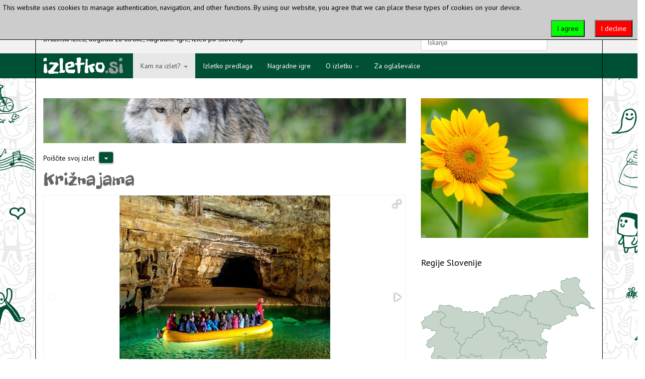

--- FILE ---
content_type: text/html; charset=utf-8
request_url: https://www.izletko.si/kam-na-izlet/primorsko-notranjska/krizna-jama.html
body_size: 53624
content:

<!DOCTYPE html>
<html prefix="og: http://ogp.me/ns#" lang="sl-si" dir="ltr"
	  class='com_k2 view-item itemid-130 j39 mm-hover'>
<head>
<link href="https://fonts.googleapis.com/css?family=Freckle+Face|PT+Sans" rel="stylesheet">
	<base href="https://www.izletko.si/kam-na-izlet/primorsko-notranjska/krizna-jama.html" />
	<meta http-equiv="content-type" content="text/html; charset=utf-8" />
	<meta name="keywords" content="jama, jamski medved, izlet, družinski izleti, za družine, za otroke, cerkniško jezero" />
	<meta name="author" content="Tanja Pangerl" />
	<meta property="og:url" content="https://www.izletko.si/kam-na-izlet/primorsko-notranjska/krizna-jama.html" />
	<meta property="og:type" content="article" />
	<meta property="og:title" content="Križna jama - Izletko" />
	<meta property="og:description" content="Križna jama na vzhodni strani Cerkniškega jezera slovi predvsem kot bogato najdišče kosti izumrlega jamskega medveda." />
	<meta property="og:image" content="https://www.izletko.si/media/k2/items/cache/cd66a7a18d37d7e5dd969c249e9a1ecb_M.jpg" />
	<meta name="image" content="https://www.izletko.si/media/k2/items/cache/cd66a7a18d37d7e5dd969c249e9a1ecb_M.jpg" />
	<meta name="twitter:card" content="summary" />
	<meta name="twitter:title" content="Križna jama - Izletko" />
	<meta name="twitter:description" content="Križna jama na vzhodni strani Cerkniškega jezera slovi predvsem kot bogato najdišče kosti izumrlega jamskega medveda." />
	<meta name="twitter:image" content="https://www.izletko.si/media/k2/items/cache/cd66a7a18d37d7e5dd969c249e9a1ecb_M.jpg" />
	<meta name="twitter:image:alt" content="|||||" />
	<meta name="description" content="Križna jama na vzhodni strani Cerkniškega jezera slovi predvsem kot bogato najdišče kosti izumrlega jamskega medveda." />
	<meta name="generator" content="Joomla! - Open Source Content Management" />
	<title>Križna jama - Izletko</title>
	<link href="/kam-na-izlet/primorsko-notranjska/krizna-jama.html" rel="canonical" />
	<link href="/templates/t3_bs3_blank/favicon.ico" rel="shortcut icon" type="image/vnd.microsoft.icon" />
	<link href="/t3-assets/css/css-35a16-77219.css" rel="stylesheet" type="text/css" media="all" />
	<link href="https://cdn.jsdelivr.net/npm/magnific-popup@1.1.0/dist/magnific-popup.min.css" rel="stylesheet" type="text/css" />
	<link href="/t3-assets/css/css-2a9c7-46482.css" rel="stylesheet" type="text/css" media="all" />
	<style type="text/css">

                        /* K2 - Magnific Popup Overrides */
                        .mfp-iframe-holder {padding:10px;}
                        .mfp-iframe-holder .mfp-content {max-width:100%;width:100%;height:100%;}
                        .mfp-iframe-scaler iframe {background:#fff;padding:10px;box-sizing:border-box;box-shadow:none;}
                    div.activebar-container {
    background-color: #ccc;
    border-bottom: 1px solid #000000;
    color: #000;}

.plg_system_eprivacy_module .plg_system_eprivacy_message {
border:1px solid #a9a900;
background-color:#ffffe1;
padding:5px;
}
.plg_system_eprivacy_module .plg_system_eprivacy_message button.plg_system_eprivacy_agreed {
color:#000;
background-color:#0f0;
}
.plg_system_eprivacy_module .plg_system_eprivacy_message button.plg_system_eprivacy_declined {
color:#fff;
background-color:#ccc;
}
.plg_system_eprivacy_module div.plg_system_eprivacy_accepted,
.plg_system_eprivacy_module div.plg_system_eprivacy_declined {
overflow:hidden;
border: 1px solid #ccc;
color: #999;
vertical-align:middle;

padding:5px;
}
.plg_system_eprivacy_module div.plg_system_eprivacy_accepted button,

.plg_system_eprivacy_module div.plg_system_eprivacy_declined button {
float:right;
}.activebar-container {
background-color:#ffffe1;
border-bottom:1px solid #000000;
color:#000;
}
.activebar-container p {
margin:5px;
text-align:left;
}
.activebar-container button {
float:right;
clear:none;
margin:5px 10px;
padding:5px 10px;
}
.activebar-container button.decline {
color:#fff;
background-color:#f00;
}
.activebar-container button.accept {
color:#000;
background-color:#0f0;
}
.activebar-container ul.links,.activebar-container ul.links li {
display:block;
}
.activebar-container ul.links li {
margin:0 5px;
float:left;
clear:none;
}
	</style>
	<script type="application/json" class="joomla-script-options new">{"csrf.token":"e75a1b9ff80e909f36324333bb143d3a","system.paths":{"root":"","base":""},"joomla.jtext":{"PLG_SYS_EPRIVACY_JSMESSAGE":"By clicking OK, you are accepting cookies.","PLG_SYS_EPRIVACY_MESSAGE":"This website uses cookies to manage authentication, navigation, and other functions.  By using our website, you agree that we can place these types of cookies on your device.","PLG_SYS_EPRIVACY_TH_COOKIENAME":"Cookie Name","PLG_SYS_EPRIVACY_TH_COOKIEDOMAIN":"Domain","PLG_SYS_EPRIVACY_TH_COOKIEDESCRIPTION":"Description","PLG_SYS_EPRIVACY_TD_SESSIONCOOKIE":"Session Cookie","PLG_SYS_EPRIVACY_TD_SESSIONCOOKIE_DESC":"The session cookie is required for authentication, preference tracking, and other necessary functions to fully engage with this website.  The name of the session cookie is randomly generated.","PLG_SYS_EPRIVACY_POLICYTEXT":"View Privacy Policy","PLG_SYS_EPRIVACY_LAWLINK_TEXT":"View e-Privacy Directive Documents","PLG_SYS_EPRIVACY_GDPRLINK_TEXT":"View GDPR Documents","PLG_SYS_EPRIVACY_AGREE":"I agree","PLG_SYS_EPRIVACY_DECLINE":"I decline","PLG_SYS_EPRIVACY_CONFIRMUNACCEPT":"Performing this action will remove all cookies set by this website.  Third party cookies will no longer communicate to their parent sites, but cannot be removed by this website and must be removed by other means.\n\nAre you sure you want to disable and remove cookies?"},"plg_system_eprivacy":{"displaytype":"ribbon","autoopen":true,"accepted":false,"root":"\/index.php","cookies":{"sessioncookie":false,"accepted":[]},"cookie":{"domain":".","path":null},"loginlinks":[],"country":"not detected","cookieregex":[],"policyurl":false,"policytarget":"_blank","agreeclass":"","declineclass":"","lawlink":[]}}</script>
	<script src="/t3-assets/js/js-5c1d2-46482.js" type="text/javascript"></script>
	<script src="https://cdn.jsdelivr.net/npm/magnific-popup@1.1.0/dist/jquery.magnific-popup.min.js" type="text/javascript"></script>
	<script src="/media/k2/assets/js/k2.frontend.js?v=2.10.3&b=20200429&sitepath=/" type="text/javascript"></script>
	<script src="https://www.google.com/recaptcha/api.js?onload=onK2RecaptchaLoaded&render=explicit" type="text/javascript"></script>
	<script src="/t3-assets/js/js-9430d-46482.js" type="text/javascript"></script>
	<script type="text/javascript">

                                    /* K2: reCaptcha v2 */
                                    function onK2RecaptchaLoaded(){
                                        grecaptcha.render("recaptcha", {
                                            "sitekey": "6LeHpQ4TAAAAAMgvNkes9Ofjx05uC1yUct53jATc"
                                        });
                                    }
                                
	</script>
	<script type="application/ld+json">

                {
                    "@context": "https://schema.org",
                    "@type": "Article",
                    "mainEntityOfPage": {
                        "@type": "WebPage",
                        "@id": "https://www.izletko.si/kam-na-izlet/primorsko-notranjska/krizna-jama.html"
                    },
                    "url": "https://www.izletko.si/kam-na-izlet/primorsko-notranjska/krizna-jama.html",
                    "headline": "Križna jama - Izletko",
                    "image": [
                        "https://www.izletko.si/media/k2/items/cache/cd66a7a18d37d7e5dd969c249e9a1ecb_XL.jpg",
                        "https://www.izletko.si/media/k2/items/cache/cd66a7a18d37d7e5dd969c249e9a1ecb_L.jpg",
                        "https://www.izletko.si/media/k2/items/cache/cd66a7a18d37d7e5dd969c249e9a1ecb_M.jpg",
                        "https://www.izletko.si/media/k2/items/cache/cd66a7a18d37d7e5dd969c249e9a1ecb_S.jpg",
                        "https://www.izletko.si/media/k2/items/cache/cd66a7a18d37d7e5dd969c249e9a1ecb_XS.jpg",
                        "https://www.izletko.si/media/k2/items/cache/cd66a7a18d37d7e5dd969c249e9a1ecb_Generic.jpg"
                    ],
                    "datePublished": "2017-08-02 09:28:14",
                    "dateModified": "2018-10-12 13:44:12",
                    "author": {
                        "@type": "Person",
                        "name": "Tanja Pangerl",
                        "url": "https://www.izletko.si/kam-na-izlet/primorsko-notranjska/author/999-tanjapangerl.html"
                    },
                    "publisher": {
                        "@type": "Organization",
                        "name": "Izletko",
                        "url": "https://www.izletko.si/",
                        "logo": {
                            "@type": "ImageObject",
                            "name": "Izletko",
                            "width": "",
                            "height": "",
                            "url": "https://www.izletko.si/"
                        }
                    },
                    "articleSection": "https://www.izletko.si/kam-na-izlet/primorsko-notranjska.html",
                    "keywords": "jama, jamski medved, izlet, družinski izleti, za družine, za otroke, cerkniško jezero",
                    "description": "Križna jama je svetovno znana kraška vodna jama, katere posebnost so številna podzemna jezera, izjemno najdišče kosti jamskih medvedov in pristna, naravna ohranjenost živali. Temperatura zraka v notranjosti je celo leto +8°C. Jama odvaja vodo iz južnega roba Bloške planote proti vzhodnemu obrobju Cerkniškega polja. Jama je četrta na svetu po številu vrst pravih jamskih živali. Preko podzemnih jezer se preliva kristalno čista voda. Enourni ogled suhega dela in vožnja s čolnom po prvem jezeru je primerna za večje skupine, štiriurni ogled s čolnom čez 13 jezer pa za največ štiri osebe. Posebna atrakcija družinskega izleta: ogled kosti izumrlih jamskih medvedov, vožnja s čolnom po enem ali pa celo po trinajstih podzemnih jezerih. Čudovit izlet na Kras za celo družino!",
                    "articleBody": "Križna jama je svetovno znana kraška vodna jama, katere posebnost so številna podzemna jezera, izjemno najdišče kosti jamskih medvedov in pristna, naravna ohranjenost živali. Temperatura zraka v notranjosti je celo leto +8°C. Jama odvaja vodo iz južnega roba Bloške planote proti vzhodnemu obrobju Cerkniškega polja. Jama je četrta na svetu po številu vrst pravih jamskih živali. Preko podzemnih jezer se preliva kristalno čista voda. Enourni ogled suhega dela in vožnja s čolnom po prvem jezeru je primerna za večje skupine, štiriurni ogled s čolnom čez 13 jezer pa za največ štiri osebe. Posebna atrakcija družinskega izleta: ogled kosti izumrlih jamskih medvedov, vožnja s čolnom po enem ali pa celo po trinajstih podzemnih jezerih. Čudovit izlet na Kras za celo družino!"
                }
                
	</script>

	
<!-- META FOR IOS & HANDHELD -->
	<meta name="viewport" content="width=device-width, initial-scale=1.0, maximum-scale=1.0, user-scalable=no"/>
	<style type="text/stylesheet">
		@-webkit-viewport   { width: device-width; }
		@-moz-viewport      { width: device-width; }
		@-ms-viewport       { width: device-width; }
		@-o-viewport        { width: device-width; }
		@viewport           { width: device-width; }
	</style>
	<script type="text/javascript">
		//<![CDATA[
		if (navigator.userAgent.match(/IEMobile\/10\.0/)) {
			var msViewportStyle = document.createElement("style");
			msViewportStyle.appendChild(
				document.createTextNode("@-ms-viewport{width:auto!important}")
			);
			document.getElementsByTagName("head")[0].appendChild(msViewportStyle);
		}
		//]]>
	</script>
<meta name="HandheldFriendly" content="true"/>
<meta name="apple-mobile-web-app-capable" content="YES"/>
<!-- //META FOR IOS & HANDHELD -->




<!-- Le HTML5 shim and media query for IE8 support -->
<!--[if lt IE 9]>
<script src="//cdnjs.cloudflare.com/ajax/libs/html5shiv/3.7.3/html5shiv.min.js"></script>
<script type="text/javascript" src="/plugins/system/t3/base-bs3/js/respond.min.js"></script>
<![endif]-->

<!-- You can add Google Analytics here or use T3 Injection feature -->
<!-- Global site tag (gtag.js) - Google Analytics -->
<script async src="https://www.googletagmanager.com/gtag/js?id=UA-111879060-1"></script>
<script>
  window.dataLayer = window.dataLayer || [];
  function gtag(){dataLayer.push(arguments);}
  gtag('js', new Date());
  gtag('config', 'UA-111879060-1');
</script>

<script async='async' src='https://www.googletagservices.com/tag/js/gpt.js'></script>
<script>
  var googletag = googletag || {};
  googletag.cmd = googletag.cmd || [];
</script>

<script>
  googletag.cmd.push(function() {
    googletag.defineSlot('/21817593608/300x250', [300, 250], 'div-gpt-ad-1557235186931-0').addService(googletag.pubads());
    googletag.pubads().enableSingleRequest();
    googletag.enableServices();
  });
</script>
</head>

<body>

  			<div class="wrap ">
									<div class="moduletable">

		
			<ul class="nav nav-pills nav-stacked menu" id="FM-linki">
<li class="item-118"><a href="http://www.fitmedia.si/" class="">fit media </a></li><li class="item-119"><a href="http://www.veronikini-veceri.si/" class="">veronikini večeri </a></li><li class="item-120"><a href="http://www.zelenaslovenija.si/" class="">zelena slovenija </a></li><li class="item-121"><a href="http://www.zelenoomrezje.si/" class="">zeleno omrežje slovenije </a></li><li class="item-122 default"><a href="/" class="">izletko.si</a></li></ul>

		</div>

	
			</div>
		</div>
		
	
  
  
<div id="glava-izletko" class="wrap ">
<div class="container">
  <div class="row">
  			<div class="col-xs-12 col-sm-8 ">
					<div class="moduletable">

		
			

<div class="custom"  >
	<p>Družinski izleti, dogodki za otroke, nagradne igre, izleti po Sloveniji</p></div>

		</div>

	
		</div>
	  
  			<div class="col-xs-3 col-sm-3 ">
					<div class="moduletable">

		
			
<div id="k2ModuleBox92" class="k2SearchBlock k2LiveSearchBlock">
    <form action="/kam-na-izlet/primorsko-notranjska/search.html" method="get" autocomplete="off" class="k2SearchBlockForm">
        <input type="text" value="Iskanje" name="searchword" class="inputbox" onblur="if(this.value=='') this.value='Iskanje';" onfocus="if(this.value=='Iskanje') this.value='';" />

        
                <input type="hidden" name="categories" value="13,1,2,3,4,5,6,7,8,9,10,11,12" />
        
        
                <input type="hidden" name="format" value="html" />
        <input type="hidden" name="t" value="" />
        <input type="hidden" name="tpl" value="search" />
        
            </form>

        <div class="k2LiveSearchResults"></div>
    </div>

		</div>

	
		</div>
	
  	
  	  
  </div>
</div>
</div>
  
  
<!-- MAIN NAVIGATION -->
<nav id="t3-mainnav" class="wrap navbar navbar-default t3-mainnav">
	<div class="container">
    
    		<!-- LOGO -->
		<div class="logo-div">

				<a href="/" title="Izletko">
					<img class="logo-izletko" src="/templates/t3_bs3_blank/images/Logo-izletko.si.svg" alt="Izletko" />
				</a>

		</div>
		<!-- //LOGO -->
    

		<!-- Brand and toggle get grouped for better mobile display -->
		<div class="navbar-header">
		
											<button type="button" class="navbar-toggle" data-toggle="collapse" data-target=".t3-navbar-collapse">
					<i class="fa fa-bars"></i>
				</button>
			
			
		</div>

					<div class="t3-navbar-collapse navbar-collapse collapse"></div>
		
		<div class="t3-navbar navbar-collapse collapse">
			<div  class="t3-megamenu"  data-responsive="true">
<ul itemscope itemtype="http://www.schema.org/SiteNavigationElement" class="nav navbar-nav level0">
<li itemprop='name' class="active dropdown mega" data-id="101" data-level="1">
<a itemprop='url' class=" dropdown-toggle"  href="/kam-na-izlet.html"   data-target="#" data-toggle="dropdown">Kam na izlet? <em class="caret"></em></a>

<div class="nav-child dropdown-menu mega-dropdown-menu"  ><div class="mega-dropdown-inner">
<div class="row">
<div class="col-xs-12 mega-col-nav" data-width="12"><div class="mega-inner">
<ul itemscope itemtype="http://www.schema.org/SiteNavigationElement" class="mega-nav level1">
<li itemprop='name'  data-id="123" data-level="2">
<a itemprop='url' class=""  href="/kam-na-izlet/pomurska.html"   data-target="#">Pomurska </a>

</li>
<li itemprop='name'  data-id="124" data-level="2">
<a itemprop='url' class=""  href="/kam-na-izlet/podravska.html"   data-target="#">Podravska </a>

</li>
<li itemprop='name'  data-id="125" data-level="2">
<a itemprop='url' class=""  href="/kam-na-izlet/koroska.html"   data-target="#">Koroška </a>

</li>
<li itemprop='name'  data-id="126" data-level="2">
<a itemprop='url' class=""  href="/kam-na-izlet/savinjska.html"   data-target="#">Savinjska </a>

</li>
<li itemprop='name'  data-id="127" data-level="2">
<a itemprop='url' class=""  href="/kam-na-izlet/zasavska.html"   data-target="#">Zasavska </a>

</li>
<li itemprop='name'  data-id="128" data-level="2">
<a itemprop='url' class=""  href="/kam-na-izlet/posavska.html"   data-target="#">Posavska </a>

</li>
<li itemprop='name'  data-id="129" data-level="2">
<a itemprop='url' class=""  href="/kam-na-izlet/jugovzhodna-slovenija.html"   data-target="#">Jugovzhodna Slovenija </a>

</li>
<li itemprop='name' class="current active" data-id="130" data-level="2">
<a itemprop='url' class=""  href="/kam-na-izlet/primorsko-notranjska.html"   data-target="#">Primorsko-notranjska </a>

</li>
<li itemprop='name'  data-id="131" data-level="2">
<a itemprop='url' class=""  href="/kam-na-izlet/osrednjeslovenska.html"   data-target="#">Osrednjeslovenska </a>

</li>
<li itemprop='name'  data-id="132" data-level="2">
<a itemprop='url' class=""  href="/kam-na-izlet/gorenjska.html"   data-target="#">Gorenjska </a>

</li>
<li itemprop='name'  data-id="133" data-level="2">
<a itemprop='url' class=""  href="/kam-na-izlet/goriska.html"   data-target="#">Goriška </a>

</li>
<li itemprop='name'  data-id="134" data-level="2">
<a itemprop='url' class=""  href="/kam-na-izlet/obalno-kraska.html"   data-target="#">Obalno-kraška </a>

</li>
</ul>
</div></div>
</div>
</div></div>
</li>
<li itemprop='name'  data-id="135" data-level="1">
<a itemprop='url' class=""  href="/izletko-predlaga.html"   data-target="#">Izletko predlaga </a>

</li>
<li itemprop='name'  data-id="136" data-level="1">
<a itemprop='url' class=""  href="/nagradne-igre.html"   data-target="#">Nagradne igre </a>

</li>
<li itemprop='name' class="dropdown mega" data-id="137" data-level="1">
<a itemprop='url' class=" dropdown-toggle"  href="/o-izletku.html"   data-target="#" data-toggle="dropdown">O izletku <em class="caret"></em></a>

<div class="nav-child dropdown-menu mega-dropdown-menu"  ><div class="mega-dropdown-inner">
<div class="row">
<div class="col-xs-12 mega-col-nav" data-width="12"><div class="mega-inner">
<ul itemscope itemtype="http://www.schema.org/SiteNavigationElement" class="mega-nav level1">
<li itemprop='name'  data-id="171" data-level="2">
<a itemprop='url' class=""  href="/o-izletku/kazalo-strani.html"   data-target="#">Kazalo strani </a>

</li>
<li itemprop='name'  data-id="172" data-level="2">
<a itemprop='url' class=""  href="/o-izletku/obcine-v-statisticnih-regijah-slovenije.html"   data-target="#">Regije Slovenije </a>

</li>
</ul>
</div></div>
</div>
</div></div>
</li>
<li itemprop='name'  data-id="138" data-level="1">
<a itemprop='url' class=""  href="/za-oglasevalce.html"   data-target="#">Za oglaševalce </a>

</li>
</ul>
</div>

		</div>

	</div>
</nav>
<!-- //MAIN NAVIGATION -->
  
  

<div id="t3-mainbody-wrap" class="wrap">


  	



<div id="t3-mainbody" class="container t3-mainbody">
	<div class="row">

		<!-- MAIN CONTENT -->
		<div id="t3-content" class="t3-content col-xs-12 col-sm-8  col-md-8">
		
		
		
			<div class=" ">
					<div class="moduletable baner_728x90">

		
			<div class="bannergroup baner_728x90">

	<div class="banneritem">
																																																		<img
						src="https://www.izletko.si/images/Baner/728x90/728x90_6.jpg"
						alt="728x90_6.jpg"
																	/>
											<div class="clr"></div>
	</div>

</div>

		</div>

			<div class="moduletable">

		
			<script type="text/javascript">
	if (typeof jQuery == 'undefined') {
		document.write('<scr'+'ipt type="text/javascript" src="https://code.jquery.com/jquery-1.11.3.min.js"></scr'+'ipt>');
		document.write('<scr'+'ipt>jQuery.noConflict();</scr'+'ipt>');
	}
</script>
<script type="text/javascript" src="https://code.jquery.com/ui/1.11.4/jquery-ui.min.js"></script>
<link type="text/css" href="https://code.jquery.com/ui/1.11.4/themes/ui-lightness/jquery-ui.css" rel="stylesheet" />

<script type="text/javascript">
	jQuery(document).ready(function() {	
		jQuery("#K2FilterBox120 form").submit(function() {
						jQuery(this).find("input, select").each(function() {
				if(jQuery(this).val() == '') {
					jQuery(this).attr("name", "");
				}
			});
		});
			});
	
	function submit_form_120() {
			
		jQuery("#K2FilterBox120 form").submit();
	}
	
  </script>

<script type="text/javascript" src="https://www.izletko.si/modules/mod_k2_filter/assets/js/jquery.multiselect.js"></script>
<link type="text/css" href="https://www.izletko.si/modules/mod_k2_filter/assets/js/jquery.multiselect.css" rel="stylesheet" />
<script type="text/javascript" src="https://www.izletko.si/modules/mod_k2_filter/assets/js/jquery.multiselect.filter.js"></script>
<link type="text/css" href="https://www.izletko.si/modules/mod_k2_filter/assets/js/jquery.multiselect.filter.css" rel="stylesheet" />
<script type="text/javascript" src="https://www.izletko.si/modules/mod_k2_filter/assets/js/jquery.ui.touch-punch.min.js"></script>

<div id="K2FilterBox120" class="K2FilterBlock">
		<p>Poiščite svoj izlet</p>
	    
    
    
 <div class="panel panel-default">
    <div class="panel-heading" role="tab" id="headingTwo">

        <a class="collapsed" role="button" data-toggle="collapse" data-parent="#accordion" href="#collapseTwo" aria-expanded="false" aria-controls="collapseTwo">
      <button type="button" class="panel-title btn btn-default accordion-open-gumb">
          <span class="caret"></span>
      </button>
        </a>

    </div>
    <div id="collapseTwo" class="panel-collapse collapse" role="tabpanel" aria-labelledby="headingTwo">
      <div class="panel-body">  
    
    
    






	<form action="/kam-na-izlet/primorsko-notranjska/itemlist/filter.html" name="K2Filter120" method="get">
  				
	  <div class="k2filter-table">

		
		<div class="k2filter-cell k2filter-cell0" style="width: 98%;">
		
			
		
	<div class="k2filter-field-multi">
		<h3>Čas</h3>
		<div>
			<div class="filter-gumb"><input name="array7[]" type="checkbox" value="pomlad" id="field12001" /><label for="field12001">pomlad</label></div><div class="filter-gumb"><input name="array7[]" type="checkbox" value="poletje" id="field12002" /><label for="field12002">poletje</label></div><div class="filter-gumb"><input name="array7[]" type="checkbox" value="jesen" id="field12003" /><label for="field12003">jesen</label></div><div class="filter-gumb"><input name="array7[]" type="checkbox" value="zima" id="field12004" /><label for="field12004">zima</label></div>		</div>
			</div>
		</div>
		<div class="clear" style="clear: both;"></div>		
		<div class="k2filter-cell k2filter-cell1" style="width: 98%;">
		
		
		
	<div class="k2filter-field-tag-multi">
		<h3>Tag</h3>
		<div>
		<div class="filter-gumb"><input name="taga[]" type="checkbox" value="1" id="izlet_id" /><label for="izlet_id">izlet</label></div><div class="filter-gumb"><input name="taga[]" type="checkbox" value="6" id="izobraževanje_id" /><label for="izobraževanje_id">izobraževanje</label></div><div class="filter-gumb"><input name="taga[]" type="checkbox" value="11" id="kulinarika_id" /><label for="kulinarika_id">kulinarika</label></div><div class="filter-gumb"><input name="taga[]" type="checkbox" value="9" id="kultura_id" /><label for="kultura_id">kultura</label></div><div class="filter-gumb"><input name="taga[]" type="checkbox" value="7" id="narava_id" /><label for="narava_id">narava</label></div><div class="filter-gumb"><input name="taga[]" type="checkbox" value="8" id="pod_streho_id" /><label for="pod_streho_id">pod streho</label></div><div class="filter-gumb"><input name="taga[]" type="checkbox" value="2" id="šport_id" /><label for="šport_id">šport</label></div><div class="filter-gumb"><input name="taga[]" type="checkbox" value="13" id="ustvarjanje_id" /><label for="ustvarjanje_id">ustvarjanje</label></div><div class="filter-gumb"><input name="taga[]" type="checkbox" value="3" id="voda_id" /><label for="voda_id">voda</label></div><div class="filter-gumb"><input name="taga[]" type="checkbox" value="12" id="zabava_id" /><label for="zabava_id">zabava</label></div><div class="filter-gumb"><input name="taga[]" type="checkbox" value="10" id="zgodovina_id" /><label for="zgodovina_id">zgodovina</label></div>		</div>
			</div>
		</div>
		<div class="clear" style="clear: both;"></div>		
		<div class="k2filter-cell k2filter-cell2" style="width: 98%;">
		
			<style>
		.options_container label { color: #666; }
		.options_container input[type=checkbox]:checked + span { color: #005036; font-weight: bold; }
	</style>
	<div class="k2filter-field-category-checkbox">
				<h3>
			Category		</h3>
				
		<div class="options_container">
				</div>
    </div>		</div>
				<div class="clear" style="clear: both;"></div>
	</div><!--/k2filter-table-->
	
					
	<input type="hidden" name="orderby" value="" />
	<input type="hidden" name="orderto" value="" />
	
	<input type="hidden" name="flimit" value="" />
	
	<input type="hidden" name="template_id" value="" />
	
	<input type="hidden" name="moduleId" value="120" />

	<input type="hidden" name="Itemid" value="130" />
	
		<input type="submit" value="Išči" class="btn btn-primary button submit " />
		
			<script type="text/javascript">
			<!--
			function clearSearch_120() {
				jQuery("#K2FilterBox120 form select").each(function () {
					jQuery(this).find("option").eq(0).prop("selected", "selected");
				});
				
				jQuery("#K2FilterBox120 form input.inputbox").each(function () {
					jQuery(this).val("");
				});		

				jQuery(".ui-slider").each(function() {
					var slider_min = jQuery(this).slider("option", "min");
					var slider_max = jQuery(this).slider("option", "max");
					jQuery(this).slider("option", "values", [slider_min, slider_max]);
				});
				jQuery("#K2FilterBox120 form input.slider_val").each(function () {
					jQuery(this).val("");
				});
						
				jQuery("#K2FilterBox120 form input[type=checkbox]").each(function () {
					jQuery(this).removeAttr('checked');
				});

				jQuery("#K2FilterBox120 form input[name*=flabel]").val("");				
				
				jQuery("#K2FilterBox120 form input[type=radio]").each(function () {
					jQuery(this).removeAttr('checked');
				});
				
				jQuery("#K2FilterBox120 a.title_az").css("font-weight", "normal").removeClass("active");
				jQuery("#K2FilterBox120 input[name=ftitle_az]").val("");
				jQuery("#K2FilterBox120 a.search_az").css("font-weight", "normal").removeClass("active");
				jQuery("#K2FilterBox120 input.search_az").val("");
				
				jQuery(".k2filter-field-multi select").each(function() {
					jQuery(this).multiselect("uncheckAll").multiselect("refresh");
				});		
						
				jQuery(".k2filter-field-tag-multi select").multiselect("uncheckAll").multiselect("refresh");
				jQuery(".k2filter-field-category-select-multiple select").multiselect("uncheckAll").multiselect("refresh");
				jQuery(".k2filter-field-author-multi select").multiselect("uncheckAll").multiselect("refresh");
				
				jQuery(".results_container").html("");
				
								
							}
			//-->
		</script>	

		<input type="button" value="Reset" class="btn button reset " onclick="clearSearch_120()" />	
  </form>



		</div>
	</div>
</div>

 









  
    
    
    
    
    
  <div style="clear:both;"></div>
</div><!-- k2-filter-box -->
		</div>

	
		</div>
				


		
		

						<div id="system-message-container">
	</div>

						



<!-- Start K2 Item Layout -->
<span id="startOfPageId114"></span>

<div id="k2Container" class="itemView">

	<!-- Plugins: BeforeDisplay -->
	
	<!-- K2 Plugins: K2BeforeDisplay -->
	
	<div class="itemHeader">

	
		<!-- Item title -->
	<h2 class="itemTitle">
		
		Križna jama
			</h2>
	
	
	</div>

	<!-- Plugins: AfterDisplayTitle -->
	
	<!-- K2 Plugins: K2AfterDisplayTitle -->
	
	
	
	<div class="itemBody">

		<!-- Plugins: BeforeDisplayContent -->
		
		<!-- K2 Plugins: K2BeforeDisplayContent -->
		<!-- added K2Multiimage -->
<!-- Item Image -->
<style>
	.itemBody > .itemImageBlock { display: none; }
	#k2Container > .itemImageBlock { display: none; }
</style>
<link  href="//cdnjs.cloudflare.com/ajax/libs/fotorama/4.6.4/fotorama.css" rel="stylesheet">
<script src="//cdnjs.cloudflare.com/ajax/libs/fotorama/4.6.4/fotorama.js"></script>
<style>
	.fotorama__stage__shaft {
		border: 1px solid #e8f3ef;
		box-sizing: border-box;
	}
</style>
<div class="fotorama"
	data-width="100%"
	data-ratio="728/410"
	data-nav="thumbs"
	data-allowfullscreen="true"
	data-keyboard="true"
	data-transitionduration="500"
	data-thumbwidth="90"
	style="width: 728px; height: auto; margin: 0 auto; max-width: 100%;"
>
 
	<a href="https://www.izletko.si/media/k2/items/cache/cd66a7a18d37d7e5dd969c249e9a1ecb_XL.jpg" 
		data-caption="
					">
		<img src="https://www.izletko.si/media/k2/items/cache/cd66a7a18d37d7e5dd969c249e9a1ecb_S.jpg" alt="" style="display: none;" />
	</a>
  
   
	<a href="https://www.izletko.si/media/k2/items/cache/cd66a7a18d37d7e5dd969c249e9a1ecb_2_XL.jpg" 
		data-caption="
					">
		<img src="https://www.izletko.si/media/k2/items/cache/cd66a7a18d37d7e5dd969c249e9a1ecb_2_S.jpg" alt="" style="display: none;" />
	</a>
  
   
	<a href="https://www.izletko.si/media/k2/items/cache/cd66a7a18d37d7e5dd969c249e9a1ecb_3_XL.jpg" 
		data-caption="
					">
		<img src="https://www.izletko.si/media/k2/items/cache/cd66a7a18d37d7e5dd969c249e9a1ecb_3_S.jpg" alt="" style="display: none;" />
	</a>
  
   
	<a href="https://www.izletko.si/media/k2/items/cache/cd66a7a18d37d7e5dd969c249e9a1ecb_4_XL.jpg" 
		data-caption="
					">
		<img src="https://www.izletko.si/media/k2/items/cache/cd66a7a18d37d7e5dd969c249e9a1ecb_4_S.jpg" alt="" style="display: none;" />
	</a>
  
    <div class="clr"></div>
</div>
<!--// added K2Multiimage -->
				<!-- Item Image -->
		<div class="itemImageBlock">
			<span class="itemImage">
				<a data-k2-modal="image" href="/media/k2/items/cache/cd66a7a18d37d7e5dd969c249e9a1ecb_XL.jpg" title="Kliknite za predogled slike">
					<img src="/media/k2/items/cache/cd66a7a18d37d7e5dd969c249e9a1ecb_L.jpg" alt="|||||" style="width:728px; height:auto;" />
				</a>
			</span>

						<!-- Image caption -->
			<span class="itemImageCaption">|||||</span>
			
						<!-- Image credits -->
			<span class="itemImageCredits">|||||</span>
			
			<div class="clr"></div>
		</div>
		
		
		<!-- Item text -->
		<div class="itemFullText">
			<p>Križna jama je svetovno znana kraška vodna jama, katere posebnost so številna podzemna jezera, izjemno najdišče kosti jamskih medvedov in pristna, naravna ohranjenost živali. Temperatura zraka v notranjosti je celo leto +8°C. Jama odvaja vodo iz južnega roba Bloške planote proti vzhodnemu obrobju Cerkniškega polja. Jama je četrta na svetu po številu vrst pravih jamskih živali. Preko podzemnih jezer se preliva kristalno čista voda. Enourni ogled suhega dela in vožnja s čolnom po prvem jezeru je primerna za večje skupine, štiriurni ogled s čolnom čez 13 jezer pa za največ štiri osebe. Posebna atrakcija družinskega izleta: ogled kosti izumrlih jamskih medvedov, vožnja s čolnom po enem ali pa celo po trinajstih podzemnih jezerih. Čudovit izlet na Kras za celo družino!</p>		</div>

		
		<div class="clr"></div>

				<!-- Item extra fields -->
		<div class="itemExtraFields">
			<h3>Dodatne informacije</h3>
			<ul>
												<li class="even typeTextfield group1">
										<span class="itemExtraFieldsLabel">Kraj:</span>
					<span class="itemExtraFieldsValue">Grahovo</span>
									</li>
																<li class="odd typeLink group1">
										<span class="itemExtraFieldsLabel">Zemljevid:</span>
					<span class="itemExtraFieldsValue"><a href="https://www.google.si/maps/place/Kri%C5%BEna+Jama/@45.7454587,14.4652293,17z/data=!3m1!4b1!4m5!3m4!1s0x4764ce2b1b4aabe1:0xabd7db4ec45f8fdb!8m2!3d45.7454587!4d14.467418" class="classicPopup" rel="{'x':900,'y':600}">Bloška Polica 7, 1384 Grahovo</a></span>
									</li>
																<li class="even typeLink group1">
										<span class="itemExtraFieldsLabel">URL:</span>
					<span class="itemExtraFieldsValue"><a href="http://krizna-jama.si/" >www.krizna-jama.si</a></span>
									</li>
																<li class="odd typeLink group1">
										<span class="itemExtraFieldsLabel">El. naslov:</span>
					<span class="itemExtraFieldsValue"><a href="mailto:krizna_jama@yahoo.com" >krizna_jama@yahoo.com</a></span>
									</li>
																<li class="even typeTextfield group1">
										<span class="itemExtraFieldsLabel">Telefon:</span>
					<span class="itemExtraFieldsValue">041-632-153</span>
									</li>
																<li class="odd typeTextarea group1">
										<span class="itemExtraFieldsLabel">Odprto:</span>
					<span class="itemExtraFieldsValue">ENOURNI OGLED
– Vsak dan po predhodni rezervaciji (izven napovedanih ur)
– 1.4.-30.6. sobote, nedelje in prazniki ob 15h
– 1.7.-31.8. vsak dan ob 11,13,15 in 17h
– 1.9.-31.9. vsak dan ob 11,13 in 15h
Ta ogled je primeren za skupine do 60 ljudi.
S seboj imejte dolge hlače, jopo z dolgimi rokavi in tople nogavice. 
Za ogled dobite gumijaste škornje in ročno svetilko.
DALJŠI IN ALTERNATIVNI OGLEDI
– le po predhodnem dogovoru in rezervaciji</span>
									</li>
																<li class="even typeMultipleSelect group1">
										<span class="itemExtraFieldsLabel">Čas:</span>
					<span class="itemExtraFieldsValue">pomlad, poletje, jesen, zima</span>
									</li>
																<li class="odd typeMultipleSelect group1">
										<span class="itemExtraFieldsLabel">Pokrajina:</span>
					<span class="itemExtraFieldsValue">Notranjska</span>
									</li>
																<li class="even typeTextfield group1">
										<span class="itemExtraFieldsLabel">Občina:</span>
					<span class="itemExtraFieldsValue">Cerknica</span>
									</li>
											</ul>
			<div class="clr"></div>
		</div>
		
		
		<!-- Plugins: AfterDisplayContent -->
		
		<!-- K2 Plugins: K2AfterDisplayContent -->
		
		<div class="clr"></div>

	</div>

		<!-- Social sharing -->
	<div class="itemSocialSharing">

				<!-- Twitter Button -->
		<div class="itemTwitterButton">
			<a href="https://twitter.com/share" class="twitter-share-button" data-via="">Tweet</a>
			<script>!function(d,s,id){var js,fjs=d.getElementsByTagName(s)[0],p=/^http:/.test(d.location)?'http':'https';if(!d.getElementById(id)){js=d.createElement(s);js.id=id;js.src=p+'://platform.twitter.com/widgets.js';fjs.parentNode.insertBefore(js,fjs);}}(document, 'script', 'twitter-wjs');</script>
		</div>
		
				<!-- Facebook Button -->
		<div class="itemFacebookButton">
			<div id="fb-root"></div>
			<script>(function(d,s,id){var js,fjs=d.getElementsByTagName(s)[0];if(d.getElementById(id)) return;js=d.createElement(s);js.id=id;js.src="//connect.facebook.net/en_US/sdk.js#xfbml=1&version=v2.5";fjs.parentNode.insertBefore(js,fjs);}(document,'script','facebook-jssdk'));</script>
			<div class="fb-like" data-width="200" data-layout="button_count" data-action="like" data-show-faces="false" data-share="false"></div>
		</div>
		
		
		<div class="clr"></div>

	</div>
	
		<div class="itemLinks">

				<!-- Item category -->
		<div class="itemCategory">
			<span>Objavljeno v</span>
			<a href="/kam-na-izlet/primorsko-notranjska.html">Primorsko-notranjska</a>
		</div>
		
				<!-- Item tags -->
		<div class="itemTagsBlock">
			<span>Označeno kot</span>
			<ul class="itemTags">
								<li><a href="/kam-na-izlet/primorsko-notranjska/tag/narava.html">narava</a></li>
							</ul>
			<div class="clr"></div>
		</div>
		
		
		<div class="clr"></div>
	</div>
	
	
	
	
		<!-- Related items by tag -->
	<div class="itemRelated">
		<h3>Povezani prispevki</h3>
		<ul>
						<li class="even">

								<a class="itemRelTitle" href="/kam-na-izlet/osrednjeslovenska/nogometni-golf-ljubljana.html">Nogometni golf Ljubljana</a>
				
								<div class="itemRelCat">v <a href="/kam-na-izlet/osrednjeslovenska.html">Osrednjeslovenska</a></div>
				
				
				
				
				
				
							</li>
						<li class="odd">

								<a class="itemRelTitle" href="/kam-na-izlet/savinjska/sprehod-med-krosnjami-blizu-oblakov.html">Sprehod med krošnjami, blizu oblakov</a>
				
								<div class="itemRelCat">v <a href="/kam-na-izlet/savinjska.html">Savinjska</a></div>
				
				
				
				
				
				
							</li>
						<li class="even">

								<a class="itemRelTitle" href="/kam-na-izlet/obalno-kraska/izletniska-kmetija-pri-cukovih.html">Izletniška kmetija Pri Čukovih</a>
				
								<div class="itemRelCat">v <a href="/kam-na-izlet/obalno-kraska.html">Obalno-kraška</a></div>
				
				
				
				
				
				
							</li>
						<li class="odd">

								<a class="itemRelTitle" href="/kam-na-izlet/podravska/koruzni-labirint.html">Koruzni labirint</a>
				
								<div class="itemRelCat">v <a href="/kam-na-izlet/podravska.html">Podravska</a></div>
				
				
				
				
				
				
							</li>
						<li class="even">

								<a class="itemRelTitle" href="/kam-na-izlet/obalno-kraska/rekreativna-pot-hrpelje-kozina-trst.html">Rekreativna pot Hrpelje-Kozina-Trst</a>
				
								<div class="itemRelCat">v <a href="/kam-na-izlet/obalno-kraska.html">Obalno-kraška</a></div>
				
				
				
				
				
				
							</li>
						<li class="clr"></li>
		</ul>
		<div class="clr"></div>
	</div>
	
	<div class="clr"></div>

	
	
		<!-- Item navigation -->
	<div class="itemNavigation">
		<span class="itemNavigationTitle">Več iz te kategorije:</span><br />

				<a class="itemPrevious" href="/kam-na-izlet/primorsko-notranjska/kmetija-z-nastanitvijo-tekavca-ograda.html"><span style="font-weight: bold;">&laquo; </span>Kmetija z nastanitvijo Tekavča ograda</a>
		
				<a class="itemNext" href="/kam-na-izlet/primorsko-notranjska/lovska-zbirka-in-polharski-muzej.html">Lovska zbirka in polharski muzej<span style="font-weight: bold;"> &raquo;</span></a>
		        <div class="clear"></div>
	</div>
	
	<!-- Plugins: AfterDisplay -->
	
	<!-- K2 Plugins: K2AfterDisplay -->
	
		<!-- K2 Plugins: K2CommentsBlock -->
		
		<!-- Item comments -->
	<a name="itemCommentsAnchor" id="itemCommentsAnchor"></a>
	<div class="itemComments">
		
		
				<!-- Item comments form -->
		<div class="itemCommentsForm">
			
<!-- Comments Form -->
<h3>Oddajte komentar</h3>

<p class="itemCommentsFormNotes">
		Vsa polja z zvezdico(*) so obvezna. HTML ni dovoljen.	</p>

<form action="/index.php" method="post" id="comment-form" class="form-validate">
	<label class="formComment" for="commentText">Sporočilo *</label>
	<textarea rows="20" cols="10" class="inputbox" onblur="if(this.value=='') this.value='tu vnesite svoje sporočilo...';" onfocus="if(this.value=='tu vnesite svoje sporočilo...') this.value='';" name="commentText" id="commentText">tu vnesite svoje sporočilo...</textarea>

	<label class="formName" for="userName">Ime *</label>
	<input class="inputbox" type="text" name="userName" id="userName" value="vnesite svoje ime..." onblur="if(this.value=='') this.value='vnesite svoje ime...';" onfocus="if(this.value=='vnesite svoje ime...') this.value='';" />

	<label class="formEmail" for="commentEmail">E-pošta *</label>
	<input class="inputbox" type="text" name="commentEmail" id="commentEmail" value="vnesite vaš e-poštni naslov..." onblur="if(this.value=='') this.value='vnesite vaš e-poštni naslov...';" onfocus="if(this.value=='vnesite vaš e-poštni naslov...') this.value='';" />

	<label class="formUrl" for="commentURL">URL spletne strani</label>
	<input class="inputbox" type="text" name="commentURL" id="commentURL" value="vnesite URL vaše strani..."  onblur="if(this.value=='') this.value='vnesite URL vaše strani...';" onfocus="if(this.value=='vnesite URL vaše strani...') this.value='';" />

			<div id="recaptcha" class="k2-recaptcha-v2"></div>
	
	<input type="submit" class="button" id="submitCommentButton" value="Potrdi komentar" />

	<span id="formLog"></span>

	<input type="hidden" name="option" value="com_k2" />
	<input type="hidden" name="view" value="item" />
	<input type="hidden" name="task" value="comment" />
	<input type="hidden" name="itemID" value="114" />
	<input type="hidden" name="e75a1b9ff80e909f36324333bb143d3a" value="1" /></form>
		</div>
		
		
	</div>
	
		<div class="itemBackToTop">
		<a class="k2Anchor" href="/kam-na-izlet/primorsko-notranjska/krizna-jama.html#startOfPageId114">
			nazaj na vrh		</a>
	</div>
	
	<div class="clr"></div>

</div>
<!-- End K2 Item Layout -->

<!-- JoomlaWorks "K2" (v2.10.3) | Learn more about K2 at https://getk2.org -->



		
		
				
		
		
		
		</div>		
		<!-- //MAIN CONTENT -->

		<!-- SIDEBAR RIGHT -->
		<div class="t3-sidebar t3-sidebar-right col-xs-12 col-sm-4  col-md-4 ">
			<div class="t3-module module baner_728x90 " id="Mod122"><div class="module-inner"><div class="module-ct"><div class="bannergroup baner_728x90">

	<div class="banneritem">
																																																		<img
						src="https://www.izletko.si/images/Baner/336x280/336x280_6.jpg"
						alt="336x280_6.jpg"
																	/>
											<div class="clr"></div>
	</div>

</div>
</div></div></div><div class="t3-module module " id="Mod123"><div class="module-inner"><h3 class="module-title "><span>Regije Slovenije</span></h3><div class="module-ct"><div style="text-align:center; width:349px; margin-left:auto; margin-right:auto; padding-bottom: 0px;">
<img id="Slovenija" src="/images/Slovenija_regije/Slovenija.png" usemap="#Slovenija" border="0" width="349" height="228" alt="Slovenija" />
<map id="_Slovenija" name="Slovenija">
<area shape="poly" coords="276,41,286,58,306,59,322,52,343,62,322,25,307,1,281,9,286,34,263,27" href="/kam-na-izlet/pomurska.html" alt="Pomurska" title="Pomurska" onMouseOver="if(document.images) document.getElementById('Slovenija').src= '/images/Slovenija_regije/Pomurska.png';" onMouseOut="if(document.images) document.getElementById('Slovenija').src= '/images/Slovenija_regije/Slovenija.png';" />
<area shape="poly" coords="284,57,276,43,265,29,243,29,217,46,210,63,238,92,264,96,296,74,316,74,308,60,297,60" href="/kam-na-izlet/podravska.html" alt="Podravska" title="Podravska" onMouseOver="if(document.images) document.getElementById('Slovenija').src= '/images/Slovenija_regije/Podravska.png';" onMouseOut="if(document.images) document.getElementById('Slovenija').src= '/images/Slovenija_regije/Slovenija.png';" />

<area shape="poly" coords="156,71,173,63,198,73,208,65,217,46,226,39,205,35,171,37,154,54,143,62" href="/kam-na-izlet/koroska.html" alt="Koroška" title="Koroška" onMouseOver="if(document.images) document.getElementById('Slovenija').src= '/images/Slovenija_regije/Koroska.png';" onMouseOut="if(document.images) document.getElementById('Slovenija').src= '/images/Slovenija_regije/Slovenija.png';" />

<area shape="poly" coords="200,72,211,65,238,92,262,96,259,103,245,106,242,123,252,130,238,136,214,126,196,125,187,132,193,120,188,110,165,106,150,97,128,79,144,64,157,72,174,63" href="/kam-na-izlet/savinjska.html" alt="Savinjska" title="Savinjska" onMouseOver="if(document.images) document.getElementById('Slovenija').src= '/images/Slovenija_regije/Savinjska.png';" onMouseOut="if(document.images) document.getElementById('Slovenija').src= '/images/Slovenija_regije/Slovenija.png';" />


<area shape="poly" coords="189,110,193,119,187,131,175,122,161,117,157,111,167,107" href="/kam-na-izlet/zasavska.html" alt="Zasavska" title="Zasavska" onMouseOver="if(document.images) document.getElementById('Slovenija').src= '/images/Slovenija_regije/Zasavska.png';" onMouseOut="if(document.images) document.getElementById('Slovenija').src= '/images/Slovenija_regije/Slovenija.png';" />


<area shape="poly" coords="237,134,253,129,252,145,250,161,238,162,219,169,212,147,200,149,188,133,196,126,217,126" href="/kam-na-izlet/posavska.html" alt="Posavska" title="Posavska" onMouseOver="if(document.images) document.getElementById('Slovenija').src= '/images/Slovenija_regije/Posavska.png';" onMouseOut="if(document.images) document.getElementById('Slovenija').src= '/images/Slovenija_regije/Slovenija.png';" />

<area shape="poly" coords="187,134,202,150,213,147,219,170,206,183,215,186,217,195,207,198,215,217,196,225,168,212,157,221,143,211,133,196,126,178,132,169,146,169,156,178,158,170,161,154,172,142" href="/kam-na-izlet/jugovzhodna-slovenija.html" alt="Jugovzhodna Slovenija" title="Jugovzhodna Slovenija" onMouseOver="if(document.images) document.getElementById('Slovenija').src= '/images/Slovenija_regije/Jugovzhodna-Slovenija.png';" onMouseOut="if(document.images) document.getElementById('Slovenija').src= '/images/Slovenija_regije/Slovenija.png';" />

<area shape="poly" coords="127,178,133,170,129,170,129,189,120,208,100,217,79,218,76,181,71,174,73,163,81,158,96,161,102,155,109,158,120,157,128,167" href="/kam-na-izlet/primorsko-notranjska.html" alt="Primorsko-notranjska" title="Primorsko-notranjska" onMouseOver="if(document.images) document.getElementById('Slovenija').src= '/images/Slovenija_regije/Primorsko-notranjska.png';" onMouseOut="if(document.images) document.getElementById('Slovenija').src= '/images/Slovenija_regije/Slovenija.png';" />

<area shape="poly" coords="129,99,125,87,131,80,149,97,165,107,158,112,161,118,177,122,189,134,175,140,161,154,156,178,146,170,129,171,128,167,121,157,110,158,101,154,96,161,80,158,79,142,83,135,90,123,102,122,111,111" href="/kam-na-izlet/osrednjeslovenska.html" alt="Osrednjeslovenska" title="Osrednjeslovenska" onMouseOver="if(document.images) document.getElementById('Slovenija').src= '/images/Slovenija_regije/Osrednjeslovenska.png';" onMouseOut="if(document.images) document.getElementById('Slovenija').src= '/images/Slovenija_regije/Slovenija.png';" />


<area shape="poly" coords="90,68,125,73,128,81,125,88,129,99,114,110,103,121,90,123,82,137,69,123,76,111,67,102,45,98,39,87,48,79,33,70,38,55,58,55,74,61" href="/kam-na-izlet/gorenjska.html" alt="Gorenjska" title="Gorenjska" onMouseOver="if(document.images) document.getElementById('Slovenija').src= '/images/Slovenija_regije/Gorenjska.png';" onMouseOut="if(document.images) document.getElementById('Slovenija').src= '/images/Slovenija_regije/Slovenija.png';" />


<area shape="poly" coords="81,158,74,163,71,172,64,171,48,161,36,157,30,165,23,165,24,152,27,138,19,140,12,132,19,122,31,111,25,106,15,103,3,96,3,89,15,77,27,67,34,70,47,80,40,88,47,99,68,103,76,112,70,123,82,137,79,143" href="/kam-na-izlet/goriska.html" alt="Goriška" title="Goriška" onMouseOver="if(document.images) document.getElementById('Slovenija').src= '/images/Slovenija_regije/Goriska.png';" onMouseOut="if(document.images) document.getElementById('Slovenija').src= '/images/Slovenija_regije/Slovenija.png';" />


<area shape="poly" coords="77,182,80,218,67,211,61,215,64,221,51,225,43,221,29,221,20,212,36,202,49,201,55,193,40,174,28,166,38,158,70,172" href="/kam-na-izlet/obalno-kraska.html" alt="Obalno-kraška" title="Obalno-kraška" onMouseOver="if(document.images) document.getElementById('Slovenija').src= '/images/Slovenija_regije/Obalno-kraska.png';" onMouseOut="if(document.images) document.getElementById('Slovenija').src= '/images/Slovenija_regije/Slovenija.png';" />



</map>
</div>






<div style=" display:block;">
<div style="
background-image: url(/images/Slovenija_regije/Pomurska.png); width:1px; height:0px;"></div>

<div style="
background-image: url(/images/Slovenija_regije/Podravska.png); width:1px; height:0px;"></div>

<div style="
background-image: url(/images/Slovenija_regije/Koroska.png); width:1px; height:0px;"></div>

<div style="
background-image: url(/images/Slovenija_regije/Savinjska.png); width:1px; height:0px;"></div>

<div style="
background-image: url(/images/Slovenija_regije/Zasavska.png); width:1px; height:0px;"></div>

<div style="
background-image: url(/images/Slovenija_regije/Posavska.png); width:1px; height:0px;"></div>

<div style="
background-image: url(/images/Slovenija_regije/Jugovzhodna-Slovenija.png); width:1px; height:0px;"></div>

<div style="
background-image: url(/images/Slovenija_regije/Primorsko-notranjska.png); width:1px; height:0px;"></div>

<div style="
background-image: url(/images/Slovenija_regije/Osrednjeslovenska.png); width:1px; height:0px;"></div>

<div style="
background-image: url(/images/Slovenija_regije/Gorenjska.png); width:1px; height:0px;"></div>

<div style="
background-image: url(/images/Slovenija_regije/Goriska.png); width:1px; height:0px;"></div>

<div style="
background-image: url(/images/Slovenija_regije/Obalno-kraska.png); width:1px; height:0px;"></div>

</div></div></div></div><div class="t3-module module " id="Mod132"><div class="module-inner"><h3 class="module-title "><span>Novice</span></h3><div class="module-ct">

<div class="custom"  >
	<p>Prijavite se na <img style="background: none; border-width: 0px; float: none; display: initial; padding: 0px; margin: 0px;" title="Izletko" src="/images/Izletko/Izletko.svg" alt="Izletko" width="15px" /> Izletkove e-novice na <a title="Obrazec za prijavo na e-novice." href="/novice.html">tej povezavi</a>.</p>
<p> </p></div>
</div></div></div>
		</div>
		<!-- //SIDEBAR RIGHT -->

	</div>
</div> 


</div> 



  


  
	<!-- NAV HELPER -->
	<nav class="wrap t3-navhelper ">
		<div class="container">
					<div class="moduletable ozadjeVeliko">

		
			<div class="bannergroup ozadjeVeliko">

	<div class="banneritem">
										<div class="SlikaZaOzadje"
style="background-image: url(https://www.izletko.si/images/Ozadje/Izletko-ozadje.png) !important;"
 ></div>				<div class="clr"></div>
	</div>

</div>

		</div>

	
		</div>
	</nav>
	<!-- //NAV HELPER -->


  
<!-- FOOTER -->
<footer id="t3-footer" class="wrap t3-footer">

  <div class="row footer1">
			<!-- FOOT NAVIGATION -->
		<div class="container">
				<!-- SPOTLIGHT -->
	<div class="t3-spotlight t3-footnav1  row">
					<div class=" col-lg-4 col-md-4 col-sm-4 col-xs-12">
								<div class="t3-module module " id="Mod103"><div class="module-inner"><div class="module-ct">

<div class="custom"  >
	<p style="text-align: center;">Fit media d.o.o, Kidričeva cesta 25, SI-3000 Celje<br />t: 03 42 66 700, e: info(at)fitmedia.si, <a href="http://www.fitmedia.si">www.fitmedia.si</a></p>
<p style="text-align: center;">Izleti z Izletkom!</p></div>
</div></div></div><div class="t3-module module " id="Mod139"><div class="module-inner"><div class="module-ct"><div class="plg_system_eprivacy_module">
        <div class="plg_system_eprivacy_message" style="display:none">
                <p>This website uses cookies to manage authentication, navigation, and other functions.  By using our website, you agree that we can place these types of cookies on your device.</p>
                                <button class="plg_system_eprivacy_agreed">I agree</button>
        <button class="plg_system_eprivacy_declined">I decline</button>
    </div>
    <div class="plg_system_eprivacy_declined" style="display:none">
        <p>
            <button class="plg_system_eprivacy_reconsider">Reconsider Cookies</button> 
            You have declined cookies.  This decision can be reversed.        </p>
    </div>
        <div class="plg_system_eprivacy_accepted" style="display:none">
        <p>
            <button class="plg_system_eprivacy_reconsider">Change Cookie Consent</button> 
            <button class="plg_system_eprivacy_accepted">Remove Cookies</button> 
            You have allowed cookies to be placed on your computer.  This decision can be reversed.        </p>
    </div>
</div>
<div id="plg_system_eprivacy" style="display:none"></div></div></div></div>
							</div>
					<div class=" col-lg-4 col-md-4 col-sm-4 col-xs-12">
								<div class="t3-module module " id="Mod104"><div class="module-inner"><div class="module-ct">

<div class="custom"  >
	<p style="text-align: center;">© Fit media 2019</p></div>
</div></div></div>
							</div>
					<div class=" col-lg-4 col-md-4 col-sm-4 col-xs-12">
								
							</div>
			</div>
<!-- SPOTLIGHT -->
		</div>
		<!-- //FOOT NAVIGATION -->
	  </div>

  <div class="row footer2">    
      </div> 

</footer>
<!-- //FOOTER -->

<div class="activebar-container" style="display:none">
    <p>This website uses cookies to manage authentication, navigation, and other functions.  By using our website, you agree that we can place these types of cookies on your device.</p>
    <ul class="links">
                    </ul>
        <button class="decline ">I decline</button>
    <button class="accept ">I agree</button>
</div>
</body>

</html>

--- FILE ---
content_type: text/html; charset=utf-8
request_url: https://www.google.com/recaptcha/api2/anchor?ar=1&k=6LeHpQ4TAAAAAMgvNkes9Ofjx05uC1yUct53jATc&co=aHR0cHM6Ly93d3cuaXpsZXRrby5zaTo0NDM.&hl=en&v=N67nZn4AqZkNcbeMu4prBgzg&size=normal&anchor-ms=20000&execute-ms=30000&cb=ueeqnhoiamma
body_size: 49716
content:
<!DOCTYPE HTML><html dir="ltr" lang="en"><head><meta http-equiv="Content-Type" content="text/html; charset=UTF-8">
<meta http-equiv="X-UA-Compatible" content="IE=edge">
<title>reCAPTCHA</title>
<style type="text/css">
/* cyrillic-ext */
@font-face {
  font-family: 'Roboto';
  font-style: normal;
  font-weight: 400;
  font-stretch: 100%;
  src: url(//fonts.gstatic.com/s/roboto/v48/KFO7CnqEu92Fr1ME7kSn66aGLdTylUAMa3GUBHMdazTgWw.woff2) format('woff2');
  unicode-range: U+0460-052F, U+1C80-1C8A, U+20B4, U+2DE0-2DFF, U+A640-A69F, U+FE2E-FE2F;
}
/* cyrillic */
@font-face {
  font-family: 'Roboto';
  font-style: normal;
  font-weight: 400;
  font-stretch: 100%;
  src: url(//fonts.gstatic.com/s/roboto/v48/KFO7CnqEu92Fr1ME7kSn66aGLdTylUAMa3iUBHMdazTgWw.woff2) format('woff2');
  unicode-range: U+0301, U+0400-045F, U+0490-0491, U+04B0-04B1, U+2116;
}
/* greek-ext */
@font-face {
  font-family: 'Roboto';
  font-style: normal;
  font-weight: 400;
  font-stretch: 100%;
  src: url(//fonts.gstatic.com/s/roboto/v48/KFO7CnqEu92Fr1ME7kSn66aGLdTylUAMa3CUBHMdazTgWw.woff2) format('woff2');
  unicode-range: U+1F00-1FFF;
}
/* greek */
@font-face {
  font-family: 'Roboto';
  font-style: normal;
  font-weight: 400;
  font-stretch: 100%;
  src: url(//fonts.gstatic.com/s/roboto/v48/KFO7CnqEu92Fr1ME7kSn66aGLdTylUAMa3-UBHMdazTgWw.woff2) format('woff2');
  unicode-range: U+0370-0377, U+037A-037F, U+0384-038A, U+038C, U+038E-03A1, U+03A3-03FF;
}
/* math */
@font-face {
  font-family: 'Roboto';
  font-style: normal;
  font-weight: 400;
  font-stretch: 100%;
  src: url(//fonts.gstatic.com/s/roboto/v48/KFO7CnqEu92Fr1ME7kSn66aGLdTylUAMawCUBHMdazTgWw.woff2) format('woff2');
  unicode-range: U+0302-0303, U+0305, U+0307-0308, U+0310, U+0312, U+0315, U+031A, U+0326-0327, U+032C, U+032F-0330, U+0332-0333, U+0338, U+033A, U+0346, U+034D, U+0391-03A1, U+03A3-03A9, U+03B1-03C9, U+03D1, U+03D5-03D6, U+03F0-03F1, U+03F4-03F5, U+2016-2017, U+2034-2038, U+203C, U+2040, U+2043, U+2047, U+2050, U+2057, U+205F, U+2070-2071, U+2074-208E, U+2090-209C, U+20D0-20DC, U+20E1, U+20E5-20EF, U+2100-2112, U+2114-2115, U+2117-2121, U+2123-214F, U+2190, U+2192, U+2194-21AE, U+21B0-21E5, U+21F1-21F2, U+21F4-2211, U+2213-2214, U+2216-22FF, U+2308-230B, U+2310, U+2319, U+231C-2321, U+2336-237A, U+237C, U+2395, U+239B-23B7, U+23D0, U+23DC-23E1, U+2474-2475, U+25AF, U+25B3, U+25B7, U+25BD, U+25C1, U+25CA, U+25CC, U+25FB, U+266D-266F, U+27C0-27FF, U+2900-2AFF, U+2B0E-2B11, U+2B30-2B4C, U+2BFE, U+3030, U+FF5B, U+FF5D, U+1D400-1D7FF, U+1EE00-1EEFF;
}
/* symbols */
@font-face {
  font-family: 'Roboto';
  font-style: normal;
  font-weight: 400;
  font-stretch: 100%;
  src: url(//fonts.gstatic.com/s/roboto/v48/KFO7CnqEu92Fr1ME7kSn66aGLdTylUAMaxKUBHMdazTgWw.woff2) format('woff2');
  unicode-range: U+0001-000C, U+000E-001F, U+007F-009F, U+20DD-20E0, U+20E2-20E4, U+2150-218F, U+2190, U+2192, U+2194-2199, U+21AF, U+21E6-21F0, U+21F3, U+2218-2219, U+2299, U+22C4-22C6, U+2300-243F, U+2440-244A, U+2460-24FF, U+25A0-27BF, U+2800-28FF, U+2921-2922, U+2981, U+29BF, U+29EB, U+2B00-2BFF, U+4DC0-4DFF, U+FFF9-FFFB, U+10140-1018E, U+10190-1019C, U+101A0, U+101D0-101FD, U+102E0-102FB, U+10E60-10E7E, U+1D2C0-1D2D3, U+1D2E0-1D37F, U+1F000-1F0FF, U+1F100-1F1AD, U+1F1E6-1F1FF, U+1F30D-1F30F, U+1F315, U+1F31C, U+1F31E, U+1F320-1F32C, U+1F336, U+1F378, U+1F37D, U+1F382, U+1F393-1F39F, U+1F3A7-1F3A8, U+1F3AC-1F3AF, U+1F3C2, U+1F3C4-1F3C6, U+1F3CA-1F3CE, U+1F3D4-1F3E0, U+1F3ED, U+1F3F1-1F3F3, U+1F3F5-1F3F7, U+1F408, U+1F415, U+1F41F, U+1F426, U+1F43F, U+1F441-1F442, U+1F444, U+1F446-1F449, U+1F44C-1F44E, U+1F453, U+1F46A, U+1F47D, U+1F4A3, U+1F4B0, U+1F4B3, U+1F4B9, U+1F4BB, U+1F4BF, U+1F4C8-1F4CB, U+1F4D6, U+1F4DA, U+1F4DF, U+1F4E3-1F4E6, U+1F4EA-1F4ED, U+1F4F7, U+1F4F9-1F4FB, U+1F4FD-1F4FE, U+1F503, U+1F507-1F50B, U+1F50D, U+1F512-1F513, U+1F53E-1F54A, U+1F54F-1F5FA, U+1F610, U+1F650-1F67F, U+1F687, U+1F68D, U+1F691, U+1F694, U+1F698, U+1F6AD, U+1F6B2, U+1F6B9-1F6BA, U+1F6BC, U+1F6C6-1F6CF, U+1F6D3-1F6D7, U+1F6E0-1F6EA, U+1F6F0-1F6F3, U+1F6F7-1F6FC, U+1F700-1F7FF, U+1F800-1F80B, U+1F810-1F847, U+1F850-1F859, U+1F860-1F887, U+1F890-1F8AD, U+1F8B0-1F8BB, U+1F8C0-1F8C1, U+1F900-1F90B, U+1F93B, U+1F946, U+1F984, U+1F996, U+1F9E9, U+1FA00-1FA6F, U+1FA70-1FA7C, U+1FA80-1FA89, U+1FA8F-1FAC6, U+1FACE-1FADC, U+1FADF-1FAE9, U+1FAF0-1FAF8, U+1FB00-1FBFF;
}
/* vietnamese */
@font-face {
  font-family: 'Roboto';
  font-style: normal;
  font-weight: 400;
  font-stretch: 100%;
  src: url(//fonts.gstatic.com/s/roboto/v48/KFO7CnqEu92Fr1ME7kSn66aGLdTylUAMa3OUBHMdazTgWw.woff2) format('woff2');
  unicode-range: U+0102-0103, U+0110-0111, U+0128-0129, U+0168-0169, U+01A0-01A1, U+01AF-01B0, U+0300-0301, U+0303-0304, U+0308-0309, U+0323, U+0329, U+1EA0-1EF9, U+20AB;
}
/* latin-ext */
@font-face {
  font-family: 'Roboto';
  font-style: normal;
  font-weight: 400;
  font-stretch: 100%;
  src: url(//fonts.gstatic.com/s/roboto/v48/KFO7CnqEu92Fr1ME7kSn66aGLdTylUAMa3KUBHMdazTgWw.woff2) format('woff2');
  unicode-range: U+0100-02BA, U+02BD-02C5, U+02C7-02CC, U+02CE-02D7, U+02DD-02FF, U+0304, U+0308, U+0329, U+1D00-1DBF, U+1E00-1E9F, U+1EF2-1EFF, U+2020, U+20A0-20AB, U+20AD-20C0, U+2113, U+2C60-2C7F, U+A720-A7FF;
}
/* latin */
@font-face {
  font-family: 'Roboto';
  font-style: normal;
  font-weight: 400;
  font-stretch: 100%;
  src: url(//fonts.gstatic.com/s/roboto/v48/KFO7CnqEu92Fr1ME7kSn66aGLdTylUAMa3yUBHMdazQ.woff2) format('woff2');
  unicode-range: U+0000-00FF, U+0131, U+0152-0153, U+02BB-02BC, U+02C6, U+02DA, U+02DC, U+0304, U+0308, U+0329, U+2000-206F, U+20AC, U+2122, U+2191, U+2193, U+2212, U+2215, U+FEFF, U+FFFD;
}
/* cyrillic-ext */
@font-face {
  font-family: 'Roboto';
  font-style: normal;
  font-weight: 500;
  font-stretch: 100%;
  src: url(//fonts.gstatic.com/s/roboto/v48/KFO7CnqEu92Fr1ME7kSn66aGLdTylUAMa3GUBHMdazTgWw.woff2) format('woff2');
  unicode-range: U+0460-052F, U+1C80-1C8A, U+20B4, U+2DE0-2DFF, U+A640-A69F, U+FE2E-FE2F;
}
/* cyrillic */
@font-face {
  font-family: 'Roboto';
  font-style: normal;
  font-weight: 500;
  font-stretch: 100%;
  src: url(//fonts.gstatic.com/s/roboto/v48/KFO7CnqEu92Fr1ME7kSn66aGLdTylUAMa3iUBHMdazTgWw.woff2) format('woff2');
  unicode-range: U+0301, U+0400-045F, U+0490-0491, U+04B0-04B1, U+2116;
}
/* greek-ext */
@font-face {
  font-family: 'Roboto';
  font-style: normal;
  font-weight: 500;
  font-stretch: 100%;
  src: url(//fonts.gstatic.com/s/roboto/v48/KFO7CnqEu92Fr1ME7kSn66aGLdTylUAMa3CUBHMdazTgWw.woff2) format('woff2');
  unicode-range: U+1F00-1FFF;
}
/* greek */
@font-face {
  font-family: 'Roboto';
  font-style: normal;
  font-weight: 500;
  font-stretch: 100%;
  src: url(//fonts.gstatic.com/s/roboto/v48/KFO7CnqEu92Fr1ME7kSn66aGLdTylUAMa3-UBHMdazTgWw.woff2) format('woff2');
  unicode-range: U+0370-0377, U+037A-037F, U+0384-038A, U+038C, U+038E-03A1, U+03A3-03FF;
}
/* math */
@font-face {
  font-family: 'Roboto';
  font-style: normal;
  font-weight: 500;
  font-stretch: 100%;
  src: url(//fonts.gstatic.com/s/roboto/v48/KFO7CnqEu92Fr1ME7kSn66aGLdTylUAMawCUBHMdazTgWw.woff2) format('woff2');
  unicode-range: U+0302-0303, U+0305, U+0307-0308, U+0310, U+0312, U+0315, U+031A, U+0326-0327, U+032C, U+032F-0330, U+0332-0333, U+0338, U+033A, U+0346, U+034D, U+0391-03A1, U+03A3-03A9, U+03B1-03C9, U+03D1, U+03D5-03D6, U+03F0-03F1, U+03F4-03F5, U+2016-2017, U+2034-2038, U+203C, U+2040, U+2043, U+2047, U+2050, U+2057, U+205F, U+2070-2071, U+2074-208E, U+2090-209C, U+20D0-20DC, U+20E1, U+20E5-20EF, U+2100-2112, U+2114-2115, U+2117-2121, U+2123-214F, U+2190, U+2192, U+2194-21AE, U+21B0-21E5, U+21F1-21F2, U+21F4-2211, U+2213-2214, U+2216-22FF, U+2308-230B, U+2310, U+2319, U+231C-2321, U+2336-237A, U+237C, U+2395, U+239B-23B7, U+23D0, U+23DC-23E1, U+2474-2475, U+25AF, U+25B3, U+25B7, U+25BD, U+25C1, U+25CA, U+25CC, U+25FB, U+266D-266F, U+27C0-27FF, U+2900-2AFF, U+2B0E-2B11, U+2B30-2B4C, U+2BFE, U+3030, U+FF5B, U+FF5D, U+1D400-1D7FF, U+1EE00-1EEFF;
}
/* symbols */
@font-face {
  font-family: 'Roboto';
  font-style: normal;
  font-weight: 500;
  font-stretch: 100%;
  src: url(//fonts.gstatic.com/s/roboto/v48/KFO7CnqEu92Fr1ME7kSn66aGLdTylUAMaxKUBHMdazTgWw.woff2) format('woff2');
  unicode-range: U+0001-000C, U+000E-001F, U+007F-009F, U+20DD-20E0, U+20E2-20E4, U+2150-218F, U+2190, U+2192, U+2194-2199, U+21AF, U+21E6-21F0, U+21F3, U+2218-2219, U+2299, U+22C4-22C6, U+2300-243F, U+2440-244A, U+2460-24FF, U+25A0-27BF, U+2800-28FF, U+2921-2922, U+2981, U+29BF, U+29EB, U+2B00-2BFF, U+4DC0-4DFF, U+FFF9-FFFB, U+10140-1018E, U+10190-1019C, U+101A0, U+101D0-101FD, U+102E0-102FB, U+10E60-10E7E, U+1D2C0-1D2D3, U+1D2E0-1D37F, U+1F000-1F0FF, U+1F100-1F1AD, U+1F1E6-1F1FF, U+1F30D-1F30F, U+1F315, U+1F31C, U+1F31E, U+1F320-1F32C, U+1F336, U+1F378, U+1F37D, U+1F382, U+1F393-1F39F, U+1F3A7-1F3A8, U+1F3AC-1F3AF, U+1F3C2, U+1F3C4-1F3C6, U+1F3CA-1F3CE, U+1F3D4-1F3E0, U+1F3ED, U+1F3F1-1F3F3, U+1F3F5-1F3F7, U+1F408, U+1F415, U+1F41F, U+1F426, U+1F43F, U+1F441-1F442, U+1F444, U+1F446-1F449, U+1F44C-1F44E, U+1F453, U+1F46A, U+1F47D, U+1F4A3, U+1F4B0, U+1F4B3, U+1F4B9, U+1F4BB, U+1F4BF, U+1F4C8-1F4CB, U+1F4D6, U+1F4DA, U+1F4DF, U+1F4E3-1F4E6, U+1F4EA-1F4ED, U+1F4F7, U+1F4F9-1F4FB, U+1F4FD-1F4FE, U+1F503, U+1F507-1F50B, U+1F50D, U+1F512-1F513, U+1F53E-1F54A, U+1F54F-1F5FA, U+1F610, U+1F650-1F67F, U+1F687, U+1F68D, U+1F691, U+1F694, U+1F698, U+1F6AD, U+1F6B2, U+1F6B9-1F6BA, U+1F6BC, U+1F6C6-1F6CF, U+1F6D3-1F6D7, U+1F6E0-1F6EA, U+1F6F0-1F6F3, U+1F6F7-1F6FC, U+1F700-1F7FF, U+1F800-1F80B, U+1F810-1F847, U+1F850-1F859, U+1F860-1F887, U+1F890-1F8AD, U+1F8B0-1F8BB, U+1F8C0-1F8C1, U+1F900-1F90B, U+1F93B, U+1F946, U+1F984, U+1F996, U+1F9E9, U+1FA00-1FA6F, U+1FA70-1FA7C, U+1FA80-1FA89, U+1FA8F-1FAC6, U+1FACE-1FADC, U+1FADF-1FAE9, U+1FAF0-1FAF8, U+1FB00-1FBFF;
}
/* vietnamese */
@font-face {
  font-family: 'Roboto';
  font-style: normal;
  font-weight: 500;
  font-stretch: 100%;
  src: url(//fonts.gstatic.com/s/roboto/v48/KFO7CnqEu92Fr1ME7kSn66aGLdTylUAMa3OUBHMdazTgWw.woff2) format('woff2');
  unicode-range: U+0102-0103, U+0110-0111, U+0128-0129, U+0168-0169, U+01A0-01A1, U+01AF-01B0, U+0300-0301, U+0303-0304, U+0308-0309, U+0323, U+0329, U+1EA0-1EF9, U+20AB;
}
/* latin-ext */
@font-face {
  font-family: 'Roboto';
  font-style: normal;
  font-weight: 500;
  font-stretch: 100%;
  src: url(//fonts.gstatic.com/s/roboto/v48/KFO7CnqEu92Fr1ME7kSn66aGLdTylUAMa3KUBHMdazTgWw.woff2) format('woff2');
  unicode-range: U+0100-02BA, U+02BD-02C5, U+02C7-02CC, U+02CE-02D7, U+02DD-02FF, U+0304, U+0308, U+0329, U+1D00-1DBF, U+1E00-1E9F, U+1EF2-1EFF, U+2020, U+20A0-20AB, U+20AD-20C0, U+2113, U+2C60-2C7F, U+A720-A7FF;
}
/* latin */
@font-face {
  font-family: 'Roboto';
  font-style: normal;
  font-weight: 500;
  font-stretch: 100%;
  src: url(//fonts.gstatic.com/s/roboto/v48/KFO7CnqEu92Fr1ME7kSn66aGLdTylUAMa3yUBHMdazQ.woff2) format('woff2');
  unicode-range: U+0000-00FF, U+0131, U+0152-0153, U+02BB-02BC, U+02C6, U+02DA, U+02DC, U+0304, U+0308, U+0329, U+2000-206F, U+20AC, U+2122, U+2191, U+2193, U+2212, U+2215, U+FEFF, U+FFFD;
}
/* cyrillic-ext */
@font-face {
  font-family: 'Roboto';
  font-style: normal;
  font-weight: 900;
  font-stretch: 100%;
  src: url(//fonts.gstatic.com/s/roboto/v48/KFO7CnqEu92Fr1ME7kSn66aGLdTylUAMa3GUBHMdazTgWw.woff2) format('woff2');
  unicode-range: U+0460-052F, U+1C80-1C8A, U+20B4, U+2DE0-2DFF, U+A640-A69F, U+FE2E-FE2F;
}
/* cyrillic */
@font-face {
  font-family: 'Roboto';
  font-style: normal;
  font-weight: 900;
  font-stretch: 100%;
  src: url(//fonts.gstatic.com/s/roboto/v48/KFO7CnqEu92Fr1ME7kSn66aGLdTylUAMa3iUBHMdazTgWw.woff2) format('woff2');
  unicode-range: U+0301, U+0400-045F, U+0490-0491, U+04B0-04B1, U+2116;
}
/* greek-ext */
@font-face {
  font-family: 'Roboto';
  font-style: normal;
  font-weight: 900;
  font-stretch: 100%;
  src: url(//fonts.gstatic.com/s/roboto/v48/KFO7CnqEu92Fr1ME7kSn66aGLdTylUAMa3CUBHMdazTgWw.woff2) format('woff2');
  unicode-range: U+1F00-1FFF;
}
/* greek */
@font-face {
  font-family: 'Roboto';
  font-style: normal;
  font-weight: 900;
  font-stretch: 100%;
  src: url(//fonts.gstatic.com/s/roboto/v48/KFO7CnqEu92Fr1ME7kSn66aGLdTylUAMa3-UBHMdazTgWw.woff2) format('woff2');
  unicode-range: U+0370-0377, U+037A-037F, U+0384-038A, U+038C, U+038E-03A1, U+03A3-03FF;
}
/* math */
@font-face {
  font-family: 'Roboto';
  font-style: normal;
  font-weight: 900;
  font-stretch: 100%;
  src: url(//fonts.gstatic.com/s/roboto/v48/KFO7CnqEu92Fr1ME7kSn66aGLdTylUAMawCUBHMdazTgWw.woff2) format('woff2');
  unicode-range: U+0302-0303, U+0305, U+0307-0308, U+0310, U+0312, U+0315, U+031A, U+0326-0327, U+032C, U+032F-0330, U+0332-0333, U+0338, U+033A, U+0346, U+034D, U+0391-03A1, U+03A3-03A9, U+03B1-03C9, U+03D1, U+03D5-03D6, U+03F0-03F1, U+03F4-03F5, U+2016-2017, U+2034-2038, U+203C, U+2040, U+2043, U+2047, U+2050, U+2057, U+205F, U+2070-2071, U+2074-208E, U+2090-209C, U+20D0-20DC, U+20E1, U+20E5-20EF, U+2100-2112, U+2114-2115, U+2117-2121, U+2123-214F, U+2190, U+2192, U+2194-21AE, U+21B0-21E5, U+21F1-21F2, U+21F4-2211, U+2213-2214, U+2216-22FF, U+2308-230B, U+2310, U+2319, U+231C-2321, U+2336-237A, U+237C, U+2395, U+239B-23B7, U+23D0, U+23DC-23E1, U+2474-2475, U+25AF, U+25B3, U+25B7, U+25BD, U+25C1, U+25CA, U+25CC, U+25FB, U+266D-266F, U+27C0-27FF, U+2900-2AFF, U+2B0E-2B11, U+2B30-2B4C, U+2BFE, U+3030, U+FF5B, U+FF5D, U+1D400-1D7FF, U+1EE00-1EEFF;
}
/* symbols */
@font-face {
  font-family: 'Roboto';
  font-style: normal;
  font-weight: 900;
  font-stretch: 100%;
  src: url(//fonts.gstatic.com/s/roboto/v48/KFO7CnqEu92Fr1ME7kSn66aGLdTylUAMaxKUBHMdazTgWw.woff2) format('woff2');
  unicode-range: U+0001-000C, U+000E-001F, U+007F-009F, U+20DD-20E0, U+20E2-20E4, U+2150-218F, U+2190, U+2192, U+2194-2199, U+21AF, U+21E6-21F0, U+21F3, U+2218-2219, U+2299, U+22C4-22C6, U+2300-243F, U+2440-244A, U+2460-24FF, U+25A0-27BF, U+2800-28FF, U+2921-2922, U+2981, U+29BF, U+29EB, U+2B00-2BFF, U+4DC0-4DFF, U+FFF9-FFFB, U+10140-1018E, U+10190-1019C, U+101A0, U+101D0-101FD, U+102E0-102FB, U+10E60-10E7E, U+1D2C0-1D2D3, U+1D2E0-1D37F, U+1F000-1F0FF, U+1F100-1F1AD, U+1F1E6-1F1FF, U+1F30D-1F30F, U+1F315, U+1F31C, U+1F31E, U+1F320-1F32C, U+1F336, U+1F378, U+1F37D, U+1F382, U+1F393-1F39F, U+1F3A7-1F3A8, U+1F3AC-1F3AF, U+1F3C2, U+1F3C4-1F3C6, U+1F3CA-1F3CE, U+1F3D4-1F3E0, U+1F3ED, U+1F3F1-1F3F3, U+1F3F5-1F3F7, U+1F408, U+1F415, U+1F41F, U+1F426, U+1F43F, U+1F441-1F442, U+1F444, U+1F446-1F449, U+1F44C-1F44E, U+1F453, U+1F46A, U+1F47D, U+1F4A3, U+1F4B0, U+1F4B3, U+1F4B9, U+1F4BB, U+1F4BF, U+1F4C8-1F4CB, U+1F4D6, U+1F4DA, U+1F4DF, U+1F4E3-1F4E6, U+1F4EA-1F4ED, U+1F4F7, U+1F4F9-1F4FB, U+1F4FD-1F4FE, U+1F503, U+1F507-1F50B, U+1F50D, U+1F512-1F513, U+1F53E-1F54A, U+1F54F-1F5FA, U+1F610, U+1F650-1F67F, U+1F687, U+1F68D, U+1F691, U+1F694, U+1F698, U+1F6AD, U+1F6B2, U+1F6B9-1F6BA, U+1F6BC, U+1F6C6-1F6CF, U+1F6D3-1F6D7, U+1F6E0-1F6EA, U+1F6F0-1F6F3, U+1F6F7-1F6FC, U+1F700-1F7FF, U+1F800-1F80B, U+1F810-1F847, U+1F850-1F859, U+1F860-1F887, U+1F890-1F8AD, U+1F8B0-1F8BB, U+1F8C0-1F8C1, U+1F900-1F90B, U+1F93B, U+1F946, U+1F984, U+1F996, U+1F9E9, U+1FA00-1FA6F, U+1FA70-1FA7C, U+1FA80-1FA89, U+1FA8F-1FAC6, U+1FACE-1FADC, U+1FADF-1FAE9, U+1FAF0-1FAF8, U+1FB00-1FBFF;
}
/* vietnamese */
@font-face {
  font-family: 'Roboto';
  font-style: normal;
  font-weight: 900;
  font-stretch: 100%;
  src: url(//fonts.gstatic.com/s/roboto/v48/KFO7CnqEu92Fr1ME7kSn66aGLdTylUAMa3OUBHMdazTgWw.woff2) format('woff2');
  unicode-range: U+0102-0103, U+0110-0111, U+0128-0129, U+0168-0169, U+01A0-01A1, U+01AF-01B0, U+0300-0301, U+0303-0304, U+0308-0309, U+0323, U+0329, U+1EA0-1EF9, U+20AB;
}
/* latin-ext */
@font-face {
  font-family: 'Roboto';
  font-style: normal;
  font-weight: 900;
  font-stretch: 100%;
  src: url(//fonts.gstatic.com/s/roboto/v48/KFO7CnqEu92Fr1ME7kSn66aGLdTylUAMa3KUBHMdazTgWw.woff2) format('woff2');
  unicode-range: U+0100-02BA, U+02BD-02C5, U+02C7-02CC, U+02CE-02D7, U+02DD-02FF, U+0304, U+0308, U+0329, U+1D00-1DBF, U+1E00-1E9F, U+1EF2-1EFF, U+2020, U+20A0-20AB, U+20AD-20C0, U+2113, U+2C60-2C7F, U+A720-A7FF;
}
/* latin */
@font-face {
  font-family: 'Roboto';
  font-style: normal;
  font-weight: 900;
  font-stretch: 100%;
  src: url(//fonts.gstatic.com/s/roboto/v48/KFO7CnqEu92Fr1ME7kSn66aGLdTylUAMa3yUBHMdazQ.woff2) format('woff2');
  unicode-range: U+0000-00FF, U+0131, U+0152-0153, U+02BB-02BC, U+02C6, U+02DA, U+02DC, U+0304, U+0308, U+0329, U+2000-206F, U+20AC, U+2122, U+2191, U+2193, U+2212, U+2215, U+FEFF, U+FFFD;
}

</style>
<link rel="stylesheet" type="text/css" href="https://www.gstatic.com/recaptcha/releases/N67nZn4AqZkNcbeMu4prBgzg/styles__ltr.css">
<script nonce="l3gGYbEaGw70eDhoZ8dAMQ" type="text/javascript">window['__recaptcha_api'] = 'https://www.google.com/recaptcha/api2/';</script>
<script type="text/javascript" src="https://www.gstatic.com/recaptcha/releases/N67nZn4AqZkNcbeMu4prBgzg/recaptcha__en.js" nonce="l3gGYbEaGw70eDhoZ8dAMQ">
      
    </script></head>
<body><div id="rc-anchor-alert" class="rc-anchor-alert"></div>
<input type="hidden" id="recaptcha-token" value="[base64]">
<script type="text/javascript" nonce="l3gGYbEaGw70eDhoZ8dAMQ">
      recaptcha.anchor.Main.init("[\x22ainput\x22,[\x22bgdata\x22,\x22\x22,\[base64]/[base64]/[base64]/ZyhXLGgpOnEoW04sMjEsbF0sVywwKSxoKSxmYWxzZSxmYWxzZSl9Y2F0Y2goayl7RygzNTgsVyk/[base64]/[base64]/[base64]/[base64]/[base64]/[base64]/[base64]/bmV3IEJbT10oRFswXSk6dz09Mj9uZXcgQltPXShEWzBdLERbMV0pOnc9PTM/bmV3IEJbT10oRFswXSxEWzFdLERbMl0pOnc9PTQ/[base64]/[base64]/[base64]/[base64]/[base64]\\u003d\x22,\[base64]\x22,\x22KhAYw43Cm0/[base64]/wo1SS2w3AcOSw5nDjsOqQsKnKsOpw5LCqBQUw6zCosK0BMKDNxjDpEcSwrjDisKpwrTDm8KHw6F8AsOew6gFMMKPB0ASwoTDhTUgZ0g+NhnDhlTDsi9QYDfCg8OAw6dmS8KPOBBEw6V0UsODwpVmw5XCvAcGdcOPwolnXMKDwrQbS25pw5gawrEawqjDm8KCw5/Di39Dw5ofw4TDuwMrQ8OdwpJvUsKOLFbCtjrDvloYS8K7XXLCpCZ0E8KJJMKdw43ClzDDuHMKwoUUwplhw710w5HDssOrw7/DlcKGYgfDlxsCQ2hvGQIJwrVrwpkhwqlYw4twICrCphDCoMKqwpsTw5t8w5fCk2Iew5bCpRLDhcKKw4rCmVTDuR3Cl8ODBTF6B8OXw5p1wpzCpcOwwq8jwqZ2w4AVWMOhworDj8KQGULCtMO3wr0Rw5TDiT4iw47Dj8K0KnAjUTTCviNDQsOxS2zDt8KOwrzCkA/Cv8OIw4DCpMKmwoIcSsKwd8KWOMO9wrrDtH1CwoRWwpvCg3kzHcK+d8KHdjbCoFU/EsKFwqrDo8OPDiM/M13CpHrCmmbCiW4QK8OyYsOrR2fCjkDDuS/DgFXDiMOkf8OMwrLCs8OxwrtoMA/Du8OCAMORwo/Co8K/BsKbVSZkdlDDv8OIEcOvCnA8w6xzw5XDkSo6w6vDosKuwr0Dw74wWnE3Hgxqwr5xwpnCnEErTcKCw6TCvSIFMhrDjgx7EMKAVcOXbzXDgMOywoAcCMKLPiF9w78jw5/DlsOUFTfDpEnDncKDE2YQw7DCtsKBw4vCn8OcwqvCr3EawqHCmxXCkMOzBHZoaTkEwr3CvcO0w4bCj8Kcw5E7TQBjWXsiwoPCm2nDqErCqMOEw6/[base64]/[base64]/Dn8KKK8KaKWhgw5DDrB8uNcKSw47DkEkCE2nChgtaw7p4IsKkBDfChsKnKMK9XyRMWTsubcOBIRXCv8OOw7MJG3YTwp/Cp25AwqfDm8OcZTU4RDB2w6lIwobCmcOZw7nCkhDDssOgGcOfwqPCoxXDpUbDmit7QsOefBXDo8KRQcOLwrhlwqvCvBfCpsK7wpNWw5FKwpvCqz1XSsK6OV0EwpoJw59PwrzDqjgcW8Krw5RTwp/DssORw6DCvDALAW/Dt8KHwp18w6LCmzB4bsOINMK1w611w4gqSibDg8ODwovDjzB1w6/Cg1kzwrLDnEMswo3Dr3x9wodNDzTCnWrDocKXw5bCg8K/wrp5w7HCv8KvaQDDg8KHfMKTwoV7wqwZwpzCqBNMwogywrzDhRgdw4XDlsOPwoh9FQjDhnYTw6DCoEfDjkLCk8OQB8K/[base64]/CxTDgxLCj8OyfMKowrbDrcKcAFLCpsKeUiPDvMK4LDsHDsK+PcOMwpnCpXHDiMO0w7nCpMOrwq/DjSRZDAh9woQdRW/CjsKMw4xow4F7wopHwobDqcKld3w/w7ouw5TCs23CmcOEDsK2JsO2worDi8KFcXAGwpAdalshD8KFw7HDpBPDtcK8w7ACT8KwVBt9wovCpQPDuBrDtX3CncOvw4VfScO6w7vCr8K4aMORwqF5w7vCmlbDlMOeKMKewrUiwrNUdWw0wqTCpcOzYmxtwpVLw4XCg3pvw4kIPRcLw5ohw7DDpMOaFGI9aR/Dn8O/wpFXWsKUwozDtcOcCsKdUcOrMsKaFxjCo8KNwrTDt8OjDRQiUH3CuV5dwqfCvSfCmMO/HcOuA8OPQW9sCMKAw7PDhMOHw6d8PsO6V8K9Q8OLBcK/wpROwogkw73CrEwjwr/DolVbwojCgChFw6fDqG5XSVdZTMKNw5IxMcKbIcOESMOWL8OvYlcFwrJkFCPDi8OPwr7Dr0vCk2o8w5dzGcOjKMK8wrrDlkZhZcO+w6vCnh8xw7rCp8Omwpxuw6PCtsKzIx/Cr8OhelYZw7LCusK5w5oTwoQEw6vDpDgjwp3DolVQw7LCncOgH8KnwqwAdMKHwq1/w5A/w73DkMOUw7RACcONw57CtMKlw7ZzwrrChsODw4zDu2bCugUhLQXDm0xAcyB8CsOkR8Ouw50xwqQtw7bDuxsgw6c8wq3DqCPCi8KpwpLDnMOEJ8Ovw6x2wqt5ME1FHMO/w4lDw5XDrcORwqjCvnbDvsOxKTsIVcK+KRIbADUkSzXDqSUfw5nCkWg2LsKlP8O1w7/Cv33CvFQ4wqkpYcKzEwpSwo9+OVzDhcO0w5VtwpUEYHzDni8qfcKpwpB6PMOdaX/[base64]/Dkg3ChzbCk8OZw4DDlsK6DQdZZ8KfwofDgTTDkT0EK8OwNsOpwpMkJMOgw53Cs8KowqfDiMODOyF9UT3DpVjCnsOWwo7Djy08w4TCksOqX3DDhMK7ZcO4J8O5w73DkDPClARndFrCg0U5wqnCuAJidcKuMMK8VGXCknHDjURJTMO9FcK/wqDClj5ww4LDqsK2wrosBF7CmmtqRWHDpksDw5HDtifCqjnCl21fw5sIwozCnHB1NUoLKcKNP2oPasO1wppRw6M/w4grwqokdVDDqAJxA8OgTcKSw73CnMOjw67Cmnk0dMOgw54lDsOzUkY7eAg5woVAwq1/wr/DjcKOO8Oaw5LDsMO9WUA6Kk3Cu8O6wpEow7FhwrzDmxvCu8KPwoskwoPClA/CssOqHjIdDH3DqMO3fHELwrPDjCPCm8OPw7pZblRkwpJkIMOmQMOaw5Ukwr89IcKfw5nCmMOIOcOtw6I1BSzCqHNDP8OGYRvCtiM8wqDChT86w4FMYsKyZBrDui/DrsOzOVXCuVAkw7RbV8K6AsKFc1d5FlLCuzPCu8KXVybCpULDp0ZtKsK1w7EPw4PCicKIUSx6CW8QAsO5w73DtsOOwqnDqH9Kw4RHYl3ClMOgD1/Cl8OBwrlKKMOYwpDDkRZ7AMO2Hk3DmXXCk8OHc21Xw7dGG2DDrwwRwo3CpAXCgB5Uw5BtwqrDoXgID8OEdsKfwrADwoo8wqYrwrjDtcKMwqfCniPDvsOwTg/Du8OPFcKwNkLDrh82wqgDL8Ofw4XCkMOxwq1qwoBVw49NQi/Ct23CpQ4Ww5DDjcOVN8K8JkZuwqYhwrjCo8K9wq3ChMO7w4PCncKvwqNVw6clJg0iwqEKS8Opw47DkSB/[base64]/[base64]/DocKOGMKyF2XCpXXCjHhywqQswoQ9A8OQf2MzwoTCuMOLwrnDj8OxwoLDhcOjMMKtasKmwofCtsK5wq/Dv8KAJMO1w4MOw4VKcsOIw4zCgcOZw6vDm8KPw5DCnzNNwqvDqnJjJnXCsRHCsV44wrzChsKqccO/[base64]/CmjTDjsOtSXgEwrQBwpMuwrNxAgRPwo9tw6DDinIFNcKLTMK9wr1pS1wBOUDCrScHwrvCpWXDosKLeRrCtsOXKcO5w6PDisOiBcKDOMOlIlXCi8OAGSpiw7QtT8KIO8Kuw57Dlj0Oa1PDi00Aw45wwrA/TyMOMcKNV8KEwrgGw4Jqw7lXdsKFwpg5w5tKasOLEsOZwrYCw5TDvsOAYA1CJTDDgcOiwp7Dl8K1w5DCh8Kew6VqC1rCucOUZsOXwrLCrTcVIcK4w41PC13CmsOEwp7DlyLDssKOMjTDnRPDtjBqWMOvHQPDscKHw74IwqDDl2M0Fk4KG8O3wr4LVsKqwq4/V0HCmcKUf1TDkMOKw6N/w67DtcOxw595YRYIw6jCgTtFwpd3WCMcw4HDncKOw43DhcKcwqA/wrbChDA5wpLCjMKUUMOJwqhuQcOpKzPCiHzCtcKdw5rCgkUabsOuw5cRIlEAcifCtsOyUXHDucKMwoZYw6csbzPDoCAawqHDm8K/w4TCnMO2w69lWlsIcUs9RgnCmsOlWkZNw53CnxrDmGI6wpQLw6U7wpTDp8OGwoouw7jClcKkw7PDqxzDkGDCtjplw7Q9G2bDocOFw47Ch8K3w73CqMOVWMKId8O5w6vCsVnClMKWwpZ/wqXCmWFuw53DvcK6IBUDwrzCiAfDmSXCk8ORwo/Cr3oVwotcwpbCqsOKYcK6eMOJdlQbJho1WcK2wr4cw7wmTm40E8OvJX1TEx/Ds2BYZsOpJDURBsKrNnbCnnXCn083w4Ylw7LCvcOgw5Fpw6TDqnk+OR5rwrvCo8Oyw6DCjHXDlS/[base64]/DiMKdwoZoF1jDs8K1PHPDiMKFUkbDucKBwocwP8KeXMKOwq18XFfCjMOuw7XDvHDDisKFw7LCii3DssKuwq9yD3tiX1gGwrzCqMOweTjCp1MRBMKxw7pgw7pNw6FPKzTCqcOxTQPCgsK1HMKwwrTDiSo/wr3CgHQ4w6V3worCnAHDiMOHwph4HMKIwpvCrcOuw7/CqcKzwqpcJD3DkChOMcOew6zCvcK6w4PCmMKfw7rCo8OHKMOiYEDCqMOcwoQhDURcBMOMMlfCpcKZw4jCq8KoaMKnw6rCkzLDq8OMwqPCg1FCwpjDm8O5BsOda8OOWnQtSsKtfmBqcwbCrzYtw65eATF/EMKLw7fDgHLDo1XDlcOmJMOtZcOswqLCvcK9wqvCiDIPw7d3w4IqUydIwrnDosOqZ0gxTcOIwodbfMKYwo3Crx7DrsKpFcKFW8K8S8KwVMKaw4RSw6Jdw5VPw6cEwqgddDzDhjnCu3FBw6Ukw5MIJADClMK2wofCkcO9EjbDpDXDgcKdwpTDsDMPw5bDrMK/[base64]/DvMO1IBvCl8K2wr7Cum3CvWAMwqDDl8KCwqIaw7kUwqjCvMKJwqHDqX/[base64]/wrwHFXzDtMKQdsKPCgRrTcKUWB1kDcKZYcKuAXwkNsKew7zDusKwPsKGUVMOw5rDg2cSw7DCj3HDhcK8w4VrLV3ClsOwR8KBJcKXYsKvVAJ3w78Ow7rCjiLDucOiEU/CqcKuwoXCgsKxMsKmOk89JMKbw7TDtkIfZFMqwrnCtsK5HsOsC3NDK8OKwrbDncKMwopiw5HDlMKfNg7DlUhnWHcjesOrw559wpjCv3vDqsKSKsOAcMO1Gll+wpt3ZCNpAlJVwoQyw7/[base64]/DpRbDkMKawph2w6crwpg6FMKUwrFqw7pBEmrCpcOIwr3CncOMwrLDucOrwqHDj0HCu8KLw6YPwrE0w5DDvnTCgQ/DkjgQY8OVw7BJw4vCiUrDr2TDh2MSEkzDgHLDrnlWwoovc3vCncOsw5/DvMOlwrtHDsOCMMOyZcOzX8KlwpcWwo80J8O5w68pwqfDslA8IMKaXMOEXcKFUgfCiMKYJB3CucKDw5nCoVbChlMoe8OMwqjCmC4+dht7wrbDrMKLwosLw4obwqrCnT8ywo/[base64]/Dt2AmLsKqwq/CrzHCmwtYw6FZwq0aQkIDw73DnWHCklPDrcO9w5JOw4IzfMOYw64Gwr/CpMOxC1TDmMO5FsKmNsKcwrTDpcOvw6jCsBnDrC8lEhrCgwNMB0DCqcO5wokqw4rDjsKXwqjDrTB+wo4oPnjDmxF5worCugPDi0JOwrXDq1rDgDrChMK8w5JfA8Oaa8K6w6XDosOWWT4dw7rDm8O3MBkwR8OeTTnCsCcsw5/DulYYS8KfwqBOMBPDmWZDw5fDmMOXwrUQwqwOwozDp8OmwrxkFk3CujZ6wpJmw7DDtsOOXsKbw43DtMKXDxpQw7gGEcO9XS7DujdHNXLDqMO4ck7CrMKaw6zDi2xVwrTCsMKcwqEQw7LDh8KLw7vDp8OeB8KsfBddRsKwwowzaUrCiMO9wq/CuXnDpsO3w77Dt8KQE2sPbjrClmfCgMKfJ3vDjnrDg1XDlMOfw40Bwp82w7vDj8KHwqLChsO+XkzDp8OTw7FVLBMEwqQmJcOiPMKKPsKjwqFhwqvCncOhw4RMWcKGw73Dqy8PwrTDi8O0eMOpwqkpXMOWcsK0I8KtYcO3w67Dt1DCrMKMF8KEVTnCigLCnHQ2wphfwp/DrS/[base64]/ZiAhw6TCoFzDrkU2NlHDjMK7GcKnwrHDr8KqP8OKw5HCu8Oyw5QReUMnakU8UDIzw5nDkcO/w6rDmUIXcCkxwrXCniNKU8ORWkZuaMKkPXUTaizCoMOfwpNSA1zDojXDnV/[base64]/DvcOfw7dxVVowRXrCol7CnjUSw7fDrzrCjMOGb0TCncOUc1/CisOEIXRMw7/[base64]/MQoaMznDtlDDicKcdirCusOZKcO1Q8Ojw7lZw6IUwq/DvWVrCMKawpwlSMKDw7vCgcOVTcONeR7Ds8KAJSbDgMORJsO/w6DDt2zCmMOjw6XDjmLCvQDCtlXDp2gmwrUIw4ELTsO9wqEKWAl5wpvDowTDlsOhbsKYJXDDksKBw7bCt2cZwpQqVcOow68Rw5daIsKEdcO4wol/eXYYEsOBw4FjbcK7w4DCuMO2FMKlBcOiwrbCmk1zFCIGw4txeUTDuwfDuCl2wr/[base64]/CpMOswqcuwplcwo/[base64]/[base64]/[base64]/ChcOJc3LCnsO1M2nCscK8w6deb01+Jg5Fwqg3R8ORQ0V2QSwpIcOTN8KVwrcnbB/DrEE0w6oPwr1xw6nCoG/CnsKgfXMiCMKcPURfFWfDpxFLAcKOw40APcKuYW/[base64]/TsOEIh/DuG5/[base64]/wrTCqmbDj3NPw5/[base64]/DssOmwq/[base64]/Ch1HCp8OAw5bCoxDDvsK3w7XCocKiw6x0Dx9iA8O+wpEjwrpBKMOSJTQbWcKwA3PDnMK8H8KEw7HCgDnChENiAkNWwr7DtwkCc2zChsKeaDvDvMOLw7ZkG37DuQnDucOhwos9w5zDp8OFeV3DhMObw5o9cMKIwq3DmcKUMhslSynCg1EpwoN2DMK4KMOLwqcgwp8Ywr/CjcOjNMKew7BCwrPClcO4wrguw5rClGrDlMO+ClpSwrzCpVY2I8KcZsORwq7CgcONw5zCr0bCksKfRWAew4jDnHDCoW/Dlk3DsMOxwokTw5fCq8O5wroKOBQcWcO1dFFUwofCuxUqThdeG8OyScOow4zDujwvw4LCqThHwrnChcOvw5gGwojCtmLDmHvCvsKLZ8KyB8Opwq4rwpB9wo7CmMOZeAN0ayzDlsKaw4Jmwo7CjhIowqJILMOIw6XCmMKtHcK+w7XDqMKAw5A0w7htP0tHwo9GKyXDmQ/DlsKiFg7CvUDDm0BGOcKqw7PDjTsuw5LCmsKEGQxCw7nDhMOoQcKnFXXDiy/Cmjw2wqlqPzjCncOpwpcIJ3jCthrDssOiaB/CqcKHVRMvNsKdCDJew6rDlMOmSUoIw7hNEy8yw4ZtDRDDm8OQw6MuB8Kcw4DDkcOZD1TCv8Ojw7LDpzjDscO7w5sHw7o4GF3CkMKdGsOAThTCrMKwEH/DisO+wptzdD03w617CkhsbcOSwqBjwrfCqMOAw6J8WB3Chn8iwrBTw7Iqw60ew4RMw5rDv8Ovw5IdaMKKJCDDnsKuwoVJwobDplTDu8O5w7UGYG5rw43DmMOow61lFhhow5vCtyfCoMOffMKpw7TCjXoNw5R/[base64]/DtjPCk1d5w6vDg014TsOGw487wqvCiyPCkMKRdsOQwobDs8O+GsKPwoYwFyHCmMKCEQ1vNFJhMlFxNGrDjcOvWGsrw4htwooVGTdrw4PDvMOtGUZlMcORIXoefScMIMK/RsKMIMKwKMKDwo09wpNHwo8pwoYcwq9EblZuKHlSw6USRhnCq8KKw4Umw5jCrnzDmWTDh8Oow4bDnxPCuMOlO8KEw6Afw6TCniI4UQABJMOlET4PTcO/[base64]/[base64]/[base64]/w7PCt2XDr2/CtQ3DrcOFw7Vaw5TDlcKXw63DrhpxasKSw57CiMOxw48qFBnCs8O2wrs1d8Kaw4vCvsOiw6nDq8Kgw5HDqTLDjcORwqw5w6t4woMZDMOWc8KxwoBDI8Kzw4/[base64]/Dj37Dp1nCtANiTg3Ch2wMwojDjnPCoC8XAMKpwp/DgsKaw4DDvyxbJsKFCxgVwrNhw43DrSXCjMKCw6M2w7fDqcOjWcO/[base64]/NsKfZsK2IcOiw5/CvcOhwp9gwrYNw77DvzY9w6RwwobDgQ9hfMOLQsOxw7/Dj8OqVxIlwoPCmgJBUwBGIQ3Dq8KtSsKGRy4sfMOaX8KdwoDDpMOYw67DusKcYjrCmcOTAsO3w5jDv8K9cF/[base64]/DpGBrHsODwq4mw5TCvwHDlhbDqsOEw7bCizfCtsO+wrnDr07ClMO+wpvCrcKbwpjDg10qfsKOw4QAw4vCocOCQ1vCo8OMWHjDhgDDmUIvwpHDqATDrnjCrMKjHH/DlcOEw5dRJcKLFxBsJxLDugwFwqp3UDvDrk3DpsO0w4FwwoAEw5FvHcKZwppvLsKBwpoucCQzw6XDksOBCsOdb2liwrQxXMOKwrYlNzhJwoTDgMO0w5psV0XCmcKGRMO9w4bDhsKWw77DsGTCrsOiGD/DrA3CpmvDpR9cNMKjwrXChC3Co1cgXCrDkkc0w5PCusO/fEEXw7sKwrQIwrTCvMOkw78/w6E3w7LDjcO4AcKtTsOmDMOtwrnDvsO0wpFsBsO4AlguwprCp8KQNgdEWCc5QXQ8w6HCmlIwBigPUm7DvSvDkwfCqW5MwonDnTRTw5DClxbDgMOZw6JIKj8XMMO7FBjDpsOvwrgJOFHDuTIzwp/DusKrZsKuHhTDmFIUw4MHw5UFJMO4eMOMw4/CocOjwqNQJyRiQFbDoxrDgRnCtsOswoQ9E8O9wobDviosAyHCo3DDgsKCwqbDoGwXw7HCq8OJPsOYHmENw4LCtUkLwoptSMOmwqTCoGDCqcKPw4B3HcOcw7/[base64]/CrUl+wobDksO3w7XDkwYrw7/DtMOKw7vClC0WO8K1wrxMwpV3EsOgIAPCr8OVFMKVM3bCkMKhwpkOwoEkIsOZwq7CiUMVw4XDt8OTMSTCrAJjw4dXw7DDn8Obw4EWwo/Ck11Uw48FwpoKbF/DlcOGMcOmZ8KtG8K0JMKFeUhWUSpZZXTCosO+w7DCs25Xwr1AwozDtMORNsKZwrnCrg0xwp1ld1vDoj/DoCQxw7BgCw/Dsmg6wrNWwr1wKsKaaFQKw7cLSMOSKkgNw61swq/CsnwIw6J4wqVzw5vDoTVQEDxBF8KIRMKkG8KwIGssecK8wp/DqsONwocHSMKhMsKPwoXDkMOpKsOGw7fDinFhI8KhVnVpV8KpwoRHVXPDo8KswpZSQTB/woRmVMO1wpBqZMOywp3DknoBZFhOw6k9wolMFE8pRMO0Y8KZLkvDqcKTwpfCi259OMKpbkc8wpHDjMKSMsKBesOZwrdowoDDqSwOwqRkL2vCuDwIw5UmQH/Co8OjNxVAWgXDgsOoRH3CmhnDjENKYgMNwoTDhWLCnk5LwpbChTptwpQqwoUaPMO0w7RhBWHDncKjw4YkXA8SL8ORw4vDn34hMTrDkE/DucOrwolOw5TDtR3DisOPfMOpwqfCm8Opw6dDwppBwqDCnsKAwp5ZwrMzwoPCgsO5FMO1T8KsSmQzKMOWw5/CrsO1J8Kxw43ClEPDqsKRfCHDm8O8KjR/wqR1QcO5XsKPDsOaI8K3wr7DnAh4woE+w4wSwq1tw6XChsKTwpTDkF/[base64]/CoMKHaVg1wpHDocKCwodKw7h3wqnDu0vCt8Ksw5Jhw4hjw641w4ZzOsKGGErDocOnwonDuMOCIcOZw73DoHcxc8OlLn7DoHs5aMKrOcKjw5piQX53w5EtwprCvcOPbFvDisKyGMO9GMOGw7TCjw5uXcKTwpZIDSPCphzDvyvDicOFw5hNX0XCpsO/wpfDsxJUf8Ocw6/[base64]/CtWvDuEHCvsO/fCDCicOEFxQ3w4HCvMKUwohhD8KCw5wuw6QMw7kFNid2ZsKrwrVZworCg1zDpsKPDA7Cv2/DkMKewp9TPUlwKhfCvMOyWcK+Y8KsCcOzw5QFwrPDjcOvIsOgwq5tOsOsN1HDojhBwofCk8ORw4ADw4fCksKLwrkeS8KtZ8KKMMKaXsOGPAPDvihGw7h3woTDixF+wrHCkMKswqPDtQwAUsO/[base64]/[base64]/LnjDs1MQwrBxXBlqHMOyw51IO8O/[base64]/w5JDw5AbworClcOIPjt6w63CtgTDqMKnUjp/w7XCgzPCjcOFwqfDu3fCryMQAGfDhSwMLMKwwpzCjhbCtcO3MDrCqD9LJUZ4Z8KkXEXCtsOnwpxGwpYiwqJ8XsK+wqXDhcOFwojDkxPCqGs+JMK6FMOrMX7Cj8KRT3ozZsOVfngVM2DDl8O0w67Dgi/[base64]/DlsOeKGHDs1XDsQIEw6zDk8KMXWDCoAUZQULDvygiwrIETMK7Ij/CrDrDpMKBCTkJQgfCkiAlwo1Cfn9zwo9HwohlZVDCs8KmwpbCsWh/[base64]/DtcOVJ8KDMUnDssO/Y0U7Hx5FXzzCgXsuSAgIWMKCw4jDucOMZsOVPMOuG8KhQhsRVHB9w4/CucOuB0Jjw4rDulrCucOCw4bDtU7CnUEbw41fwrckMsK2wrXDmnciwqfDs2LCgMKiGMO2wrAPMsKvWAJ5EcKsw44/wqnDiz/[base64]/wpVxbUgIw6QCwpnDnsOkbsKGw5rChg/ClU46d0zDjcK9KzJPw6PCijfDiMKtwrwXbRvDmsO1YjzDrcKmKF4LLsKSYcOswrVqfFHDr8Kjw7/[base64]/[base64]/w6B+ccOSwqU1L2PDuSU8w4ZBwok0Wk0cw4vDssOWd1/CtB/CpMKgZcKdJMKUMi5La8K5w6LDu8KwwrNCWsKGw7ttJCwBWhnDicKFwoROwoMVGsKRw4QaJUd3YCXCvg9XwqTDg8KDw5HCq0Bew7IcfxLCscKvDkRqwpnCh8KsdwpqHmPDkcOGw7Ikw4HDs8KiFlVHwp9icMK9T8KmYhXDrQwzw61bw6vCuMOiEcO4eyEcw4/Dv29Bw6/DhsOFw4/[base64]/wrrDn3gxwq/Dv8OnwoEJwpzDssKxwrDClMKzSxVqwrzCmn/Do24jwqjCvcK0w5VtCsKnwpRLJ8OQwr0ZFcKFwqXDt8KvdsO7RMKPw4fChV3DmMKdw7QJOsO6HMKKVsO6w5/CssOVF8OMbSXDoTl/w5New7jDlsOKOMOkBcOkOcOLGUwGXwXChhvCh8K7WTBdw4sWw5HDiEFfMRPCvDVdecOZAcOFw5PDqsOjwrjChinCt03DulJAw4fCjw/CjMOXwprDgC/Dr8K5wpV6w4Fuw68mw5YvOwfCohrDnVMmw5nDgQ53GMKSwoUBw407FMKrwr/CosOqO8Ouwq7DnjHDiSHCjCnChcK7ATB9wr55WSEGwr7DmmVALgXCmcKeDsKIPBLDhMOxYcOIeMKEZkrDuhnCgsOzZFk0bMO6PMKew7PDk33Du1Mxwp/DpsO6c8OSw73CgGnDl8Oiw4PDjMODP8K0woXDrx4bwrFBcMKew5nDiiRcWXHCmx5jwrXDncKWRsOXw7rDpcK8LsK8w5JVWsODVMKaBsOoDGw7w4o6wo8xw5dhwonDojd/wqpnEmbDn0IVwrjDtsOyEQxOaVxNeT/Cl8O4wpnCo21Tw7kfTA9zKiN6wpU6CGwKMh4ABmLDlxVfw4HCtDXCu8Oxwo7CukZLfVAWwr7Cm3DCvMO7wrBjw5how5PDqsKgwp4KRwTCtsKZwoIcwptowqzCg8Kzw6zDv0VMXi92w7J7FV0/RnHDk8KAwrMybVROOWd6wq3CtGjDkH/CnBLCmiPDi8KZZTMXw6XDhQV8w5XClcOESBfDgMOIMsKbw5dyfMKew4FnFC7Dg17DiCXDoWRCwrVUwqQ8X8Ozwroiwph4cQJ+w6fDtS7Djnlsw5JjVmrCk8KZcXEfwp0CCMOxbsO5w57DscKLQh5pwqUPw74VGcKbwpUAB8K+w4JZXMKwwothScOnwoYDJ8KQFcO/JsK9G8OOTcK9Yh/[base64]/[base64]/Cv3ACwqxowqbCisOvwqXDs2bCgMO9FsKlwrrClyxLPkY9DwLCjsKlwpxLw7Zawq8bbMKCP8KbwoPDpQrDiCsPw6h2CkTDpMKGwoVSclpbCMKnwrcUXMO3Tk1jw51YwqF0Cy/[base64]/[base64]/IMK5w7IAJcOTwpYiKcOlBmfDmcKtNxTDqcOzDl55D8O7wqM3KQd0cnfCt8K6HX0GLmHDgmUVwoDCshd+w7DCtiLCmnsDw53CncKmJB/Cs8K3c8KEw6kvf8Oewr0lw7hNwq7Dm8Ofw44bOwLDgMOmU2xFwofCqAJxOsOJCV/DgEEmZU3DtMKbNVTCr8Ojw59fwrXCkMKdKcOgfnnDksOSLlhtNns5d8OKMF8vw5ZYK8Ovw7nDjXhkISjCmTHCpFAiVcKxw6N8WU9TRQzCkcKRw5waMcKwV8KmZV5sw6NSwovCtRvCjMK/w7nDuMK3w5rCmDY+wpLCnVYyw4fDgcKqRcKXw5TCl8OBI27CsMKdVsKaK8Kaw6FgKcOwY2HDrsKcLj/DgMO5wozCgsOWKsO7w5zDonbCocOvD8KLwqo2WgvDocOrJ8OLwqRZwql7w7cZKcKvTUlZwotSw405EcO4w6LDt3cIXsOpWSRpwpzDrcOYwr8/w75pwrkTw6rDjsKXTMO/TcO2wqBtwofCunjCnMKAMWd9a8OQG8KkDnxaT2XCp8OHWMKAw6cuOsODwqpuwoRiw7xvfcKTwqPCusOwwqAWPMKMP8O1bwjDoMKwwozDhMKpwo7ConJmDcK9wr/ClU42w4jDhMOMDcOuw63Cp8OPVWhaw5XCi2A+wqXCjcKofXoUXcOTFyLDn8O0w4nDkkV4IsKIS17DncKibyEtQcO0SVlRw4rCgV4Vw75LGnLCkcKawoLDocOfw4DDmsO5bsO1w63CtMKeYsO3w6LCqcKqw6DDrUQ4BMOcw4rDncOpw59mM2EcSMO/[base64]/CnTfCoi/Chx5QwpowN8OWw59DF8O/bcKrJsOHwrlLeGnDucKAwpJcEcO3wrlow4vCkQd1w5fDgzYYf3sEIgLCgcKxw5JzwrzDoMOlw715wpjDs0s1w4AFTMKhUsO/UsKAworCksKGVzjCrU9Kwqw1w78FwrgAw6x1DsOrwovCoCsqGMONBmHDs8KRMn7Dt0dDJ07DsQ/DrUXDsMOCwptxwrtPLwjDsxhMwqTChMK9w7plfsKtTzvDkAbDq8Kuw6wPdMODw4JxS8OuwqrDo8Kxw6DDvsK1woRSw4x1csO2w44Ewp/[base64]/CoMOWwoo+w6DDh3tnwptLw6jDuyEPw47Cglp4w5/DqMKPCFc8EMKSwrV2D17DhW/DsMK/wq8FwrPCsGDDrMKxwo9Ufxshw4Ecw5fCpMK0esKIwpvDtsKgw58Rw57CnsOww60NNcKFwoQOw4HCoxwSNSUjw5PDtFZ7w6zCq8KfHsOTwpxuUsOIfsOCwokUwqDDmsONwq/DhzTDlRrDsQDDhBbCvcOrWVHDvMOiw6YybVnDmGzCsGLDhmrDhUcZwozCgMKTHE0wwoUow7/DpcOtwrtkL8K/UsOaw6Emwr1QYMKWw5nDicOMw4RLV8OfYS7DpzrDo8KYBkrCvBIYJMOZw4Vfw5LCgMKSZzTCvnN4CsKyBcKSNSkEwqYFT8OaFsOgacOtw7wvwqJbVsKKwpAJOVdFwol3VcKcwqRUwqBLw4vCsGJgDsOiwrssw7RJw6/Du8O/wqLCosOUXMOAeRg8w7ZlYMO2wrnCjTzCjsKwwq7CisK3EjHDnRDCosO2csOGJ3VHKkwkw5rDrcO/[base64]/KsOpUX3Dl3fCt8O7aj3ClT3Dv3sYNcOewrPCh8O/[base64]/CqRTDi8Kaw6crwqsYwonDtycGO8KjP0lxwp/CklLDs8KuwrBHwp7CmMKxAEl1TMO6wq/DgMOtBcORw7dUw6wKw5FQLMOrw67ChMOhw7vCnMOtwqwLAsO1KGnCljViwrA5w6RoNMK7MABRTRXCvsKxbRwRMGx7wqMtwpzDuz/CjFA9w7EiO8OAd8O1wpNSfsOhEGkBwrPCmMKjK8OawqDDuGtJE8KQw7XCpcOxRDDDp8O0RMOtw63DksKqA8OsWsOEwrTDoFccw6oww6nDoX1lfcKRRQ5Fw6jCkg/DtsOUKsOrQsK8w4rCp8OWF8Kwwo/ChsK0wq1BWGUzwq/CrMOvw6RuaMO3XcKZwq0EYsKpwqMJwrnCocONIMO2w7TDssOgKSXDg1zDvcOVw7bDrsKzTXdWDMO6YMK/wqY+woITMWMfG2tEwrzClEzCnsKmeC/DuFbCnm5jYVPDgQMUKMKNZMOoPmLCuGrDp8K6wo8rwqRJJiPCtsKvw6gsGHbChBXDsmhbEMOwwp/DtRBCwr3CrcKTJmYbw67CnsOdY37CjGwrw4F+U8KuI8KYw6rDukLDq8K2w6DDusOiw6A2UsKTwpvCrkprw5/[base64]/ClyPCjhHDosKBMSXClh3CkcKIw5VewpHDs8KKWMKRw7E+Aip9wonDkcKfRxljfMOdf8Ouem3ClsOYwoZdEcOyRxUNw67CucOtTsOcw4XCkn/[base64]/Cjk3Cg8OTw4lbwoTDksOhw6cVw7dhwonDsgfCn8O2H0okVcKKChYaG8OPw4HCksOew5jCu8Kew4HCncKuUWDDicOOworDucOSOEwqw7shHSBmFsOYH8ORXsKAwpNUw4JDBFQkw5vDnXd1wqwowq/CngMaw5HCvsOnwrvCgA5edAVSKH3CjcOIKllBwoZMDsOBw7hZC8O5J8KqwrPDsS3CpMKSw63CgQYqwp3Dv0PDjcKweMKGwobCkithwphoFMKCwpZMOQ/Duhd9YcKVwp3DqsOLwo/CmxJPw7smem/Cui3Dr3XDsMO0Tj1sw7DCg8Oyw43DjMK7wrPDksObBUnCvMOSw7rDtWA7wqDCi3jDl8K2eMKbw6DCvMKBUQrDnFjCjcKtCMKKwoLCp0F4w77CmMKmw6JxMcKCH0LDqcKlbF1Xw5/[base64]/Cp8OIH2UqwpbCjwvCjxliwrQiw5nChGkRbhFCwrLChcOoKcK5FR/Cp2LDlMOiwr7Cq2NZa8KmcSPClzfCn8OLwopYGD/[base64]/[base64]/SMODwoHCu8OPw4LDjy7DtcKWdMKcE0nDkcKcwohLbzPDmTbDhMK4TDJOw6V9w7tzw6Juw7LCk8ObI8OLw5PCrMOiCB02wr0Hw4YaaMO0FHF/wrNJwrzCvMOtWwdfD8OowrLCtsOlwqnCjhYUDcOECMKKYgA+T1zCiEw7w7DDq8OxwonCicKcw4zDgMKnwropwovDrxUiwqsxFx5QZsKhw4/Chx/ChgHCtyhgw7TCl8OCD0LCu35kdXXCh0zCvGsbwoZ3wp/DiMKLw4PCrQnDlMKGwq7Cr8O+w4MQKMOyHsOgLT11MEUHScOkw65/woVZwqUNw6QUw4pow7U3w53DsMOFDQUYwoYoTVfDu8KVM8OSw6rCvcKWL8O8UQXDqiPCgMKYaRnCksKQw6HCrcOLS8Ocd8OrFsKBThbDk8OCVzcXwrNXd8Oow4kfwpjDn8KVNxp1wqU2ZsKLVcK4Nx7DoG/DqMOresKFcsKuS8OdEWNCwrd1wo09wr9+bMOMwqrCvG3DmsKOw5vCgcKAwq3Ct8KKw7jDq8Omw7nDg05KanYVasKOwqYHVUvCgDrDpnbCnsKbMsKQw6MhIcKWDMKFDsK9YH41KMOXD1lTPwLDhTbDuidzDMOvw7fCqMKuw6gXIl/Dj0UZwoPDmg7CkmdQwqLChcKLKzrDpWfCscO7DkvDtnTDt8ONNMORWcKSw5/DocK4wrcUw6zCj8O9XDvCqxjCsn7Dg0l/w4vDnGMISlE/B8OLO8K4w5jDucKCB8Oqwpc+CMOQwrjDksKmw4PDm8KywrvChjnCnjrChkd9HFXDmynCvCnCu8K/BcKyf1APBW7CgMOwCi7Dm8O8w7rCj8OjPThowqHDgwvCsMO/w6BEwodpIsOIZ8KJTMKlYgzDkGLDocO8ZXg8w7FNwospw4bDrElkU0UeQMOGwqt1PA3ChMKfQsKwGsKQw4hjwrPDszHCp3bChTzCg8KILcKaJVVlHjRPe8KGS8KkH8O4P1wew4/[base64]/CuUwWw4NWw5xxw7xawrHCo8OdBsOPwpYeRU9+w6vDrGbCocK7XlAcwpLCvgtjQ8KsCDhuQTkaKMOLw6PCv8KqX8KZw4bCnlvCn1/CqCAgwozCuQTDuEPDlMKOflsGw7HDqwHCiy3CtsKxbQs3Y8Orw5dWMQzDicKtw5PDmsKfccOqw4AvYQJhYC3CpAfCj8OVC8OVW3jCsSh1UcKDw5ZLw7Z/[base64]/DhcO3WynDs2XChxjCv8KawpfDlsK7DjjDjBUKw7Anw4Zjw7E8wrpaHsKtBGIrMHzCuMK1wrVPw5kiKcKTwqtBw5jDt33CgsKKWcOew4/Cp8KYK8KSworCtsOadMOWSMKowo7CgcOswp0yw7wTwoTDuVNrw4Y\\u003d\x22],null,[\x22conf\x22,null,\x226LeHpQ4TAAAAAMgvNkes9Ofjx05uC1yUct53jATc\x22,0,null,null,null,1,[21,125,63,73,95,87,41,43,42,83,102,105,109,121],[7059694,386],0,null,null,null,null,0,null,0,1,700,1,null,0,\[base64]/76lBhmnigkZhAoZnOKMAhnM8xEZ\x22,0,0,null,null,1,null,0,0,null,null,null,0],\x22https://www.izletko.si:443\x22,null,[1,1,1],null,null,null,0,3600,[\x22https://www.google.com/intl/en/policies/privacy/\x22,\x22https://www.google.com/intl/en/policies/terms/\x22],\x22/U+oqTMlvMdfpfBnbHzelYD0GOTrJPTjo3qBi0tz+G8\\u003d\x22,0,0,null,1,1769218459055,0,0,[240],null,[125,171,36,179],\x22RC-r_Tu21JtQ5u8Qg\x22,null,null,null,null,null,\x220dAFcWeA7UoOq-rfjEvjQwtX1JmCgz2nHwI_8tRytqtRAFTXEutMLoJL2mVjh3w77nMD1qifuygsTkLzijWvRKLN_eXOmbewnFyw\x22,1769301258805]");
    </script></body></html>

--- FILE ---
content_type: image/svg+xml
request_url: https://www.izletko.si/images/Izletko/Izletko.svg
body_size: 5065
content:
<?xml version="1.0" encoding="utf-8"?>
<!-- Generator: Adobe Illustrator 15.0.0, SVG Export Plug-In . SVG Version: 6.00 Build 0)  -->
<!DOCTYPE svg PUBLIC "-//W3C//DTD SVG 1.1//EN" "http://www.w3.org/Graphics/SVG/1.1/DTD/svg11.dtd">
<svg version="1.1" id="Layer_1" xmlns="http://www.w3.org/2000/svg" xmlns:xlink="http://www.w3.org/1999/xlink" x="0px" y="0px"
	 width="511.675px" height="566.828px" viewBox="0 0 511.675 566.828" enable-background="new 0 0 511.675 566.828"
	 xml:space="preserve">
<g>
	<path fill="#FFFFFF" d="M194.399,404.818c-9.26,41.289-13.379,87.74-24.119,127.57c-1.85-46.451-10.1-86.451-10.32-134.471
		C168.229,403.418,182.839,402.578,194.399,404.818z"/>
	<path fill="#FFFFFF" d="M266.76,397.918c5.67,43.48-6.05,120.279-18.931,151.689c-15.029-37.25-4.68-99.91-10.35-146.469
		c11.471,0.559,19.609-2.24,25.86-6.9C265.2,395.957,266.6,396.578,266.76,397.918z"/>
	<path fill="#FFFFFF" d="M487.37,89.468c12,30.88-0.05,62.71-13.8,93.03c-20.2,44.6-59.8,70.92-122.351,70.689
		c0.53-6.279-0.279-11.22-1.71-15.539c87.851,3.199,112.87-70.711,125.8-148.181C476.2,84.348,484.97,83.538,487.37,89.468z"/>
	<path fill="#FFFFFF" d="M106.489,179.088c-2.75,4.09-6.17,7.57-8.58,12.051c-49.51-32.061-81.959-90.371-79.27-168.881
		c-0.279-4.85,6.541-7.77,8.59-5.16C60.88,63.878,51.181,153.979,106.489,179.088z"/>
	<path fill="#FFFFFF" d="M172.011,258.348c8.76,7.51,5.449,29.359-0.672,38.561c-17.779,26.721-31.02-17.641-26.93-45.461
		c3.51,1.351,4.74,2.541,10.361,3.48c1.449,11.721-3.4,29.78,3.449,36.18c14.801-2.799,0.779-23.949,6.891-34.489
		C167.12,257.618,169.04,257.878,172.011,258.348z"/>
	<path fill="#FFFFFF" d="M308.13,185.979c32.07,32.709,37.82,120.779,6.91,161.959c-20.56,27.48-73.689,44.43-115.48,41.4
		c-28.549-2.08-53.24-9.529-70.629-24.119c-38.65-32.49-55.9-146.591-5.191-182.721C175.329,146.798,265.56,142.479,308.13,185.979z
		 M304.69,213.527c-4.66-1.06-4.271-7.189-10.33-6.899c-25.86,34.72-87.42,49.59-141.311,32.761
		c-16.49-5.16-26.699-19.24-41.369-22.381c-12.762,13.35,13.33,23.221,22.408,31.02c-11.639,45.611,23.771,89.92,47.602,54.041
		c6.469-9.74,5.559-32.561,5.809-41.98C241.909,266.648,283.76,246.168,304.69,213.527z M227.159,196.309
		c1.66,17.279,27.211,15.539,31.021,0C252.46,175.468,225.249,176.468,227.159,196.309z M161.659,198.038
		c2.781,20.42,34.311,14.2,32.74-5.16c-0.73-9.14-8.699-17.5-22.389-12.05C164.669,183.688,160.46,189.229,161.659,198.038z"/>
	<g>
		<path fill="#005036" d="M463.06,80.527c24.28-19.889,51.101,9.5,48.431,41.701c-2.22,26.869-28.53,81.819-44.79,101.68
			c-25.3,30.85-65.25,42.4-115.48,44.76c2.271,64.91-28.239,96.99-67.199,120.67c-4.101,67.15,5.8,148.26-36.191,177.49
			c-45.01-18.791-13.439-114.1-31.02-160.27c-9.289,5.779-8.92,23.789-12.061,37.92c-7.83,34.959-5.02,92.9-34.469,112.029
			c-31.051-26.471-19.301-114.891-29.291-165.49c-50.99-23.389-86.699-119.939-53.43-186.07
			C54.319,177.708,13.511,129.298,3.11,73.958c-4.881-25.979-9.381-84.229,31.01-72.39c22.92,6.729,30.41,64.56,36.189,93.06
			c6.961,34.33,23.84,61.03,48.27,74.11c36.381-21.771,96.432-42.891,149.921-24.131c35.85,12.561,62.08,44.07,75.82,74.08
			c84.29,15.76,101.3-56.6,112.52-125.35C457.5,86.688,461.38,81.898,463.06,80.527z M473.57,182.498
			c13.75-30.32,25.8-62.15,13.8-93.03c-2.4-5.93-11.17-5.12-12.061,0c-12.93,77.47-37.949,151.38-125.8,148.181
			c1.431,4.319,2.24,9.26,1.71,15.539C413.771,253.418,453.37,227.098,473.57,182.498z M315.04,347.938
			c30.91-41.18,25.16-129.25-6.91-161.959c-42.57-43.5-132.801-39.181-184.391-3.48c-50.709,36.13-33.459,150.23,5.191,182.721
			c17.389,14.59,42.08,22.039,70.629,24.119C241.351,392.367,294.48,375.418,315.04,347.938z M247.829,549.607
			c12.881-31.41,24.601-108.209,18.931-151.689c-0.16-1.34-1.56-1.961-3.42-1.68c-6.251,4.66-14.39,7.459-25.86,6.9
			C243.149,449.697,232.8,512.357,247.829,549.607z M170.28,532.389c10.74-39.83,14.859-86.281,24.119-127.57
			c-11.561-2.24-26.17-1.4-34.439-6.9C160.181,445.938,168.431,485.938,170.28,532.389z M97.909,191.139
			c2.41-4.48,5.83-7.961,8.58-12.051c-55.309-25.109-45.609-115.21-79.26-161.99c-2.049-2.609-8.869,0.311-8.59,5.16
			C15.95,100.768,48.399,159.078,97.909,191.139z"/>
		<path fill="#005036" d="M294.36,206.628c6.06-0.29,5.67,5.84,10.33,6.899c-20.931,32.641-62.781,53.121-117.191,46.561
			c-0.25,9.42,0.66,32.24-5.809,41.98c-23.83,35.879-59.24-8.43-47.602-54.041c-9.078-7.799-35.17-17.67-22.408-31.02
			c14.67,3.141,24.879,17.221,41.369,22.381C206.94,256.218,268.5,241.348,294.36,206.628z M171.339,296.908
			c6.121-9.201,9.432-31.051,0.672-38.561c-2.971-0.47-4.891-0.729-6.9-1.729c-6.111,10.54,7.91,31.69-6.891,34.489
			c-6.85-6.399-2-24.459-3.449-36.18c-5.621-0.939-6.852-2.13-10.361-3.48C140.319,279.268,153.56,323.629,171.339,296.908z"/>
		<path fill="#005036" d="M258.181,196.309c-3.811,15.539-29.361,17.279-31.021,0C225.249,176.468,252.46,175.468,258.181,196.309z"
			/>
		<path fill="#005036" d="M194.399,192.878c1.57,19.36-29.959,25.58-32.74,5.16c-1.199-8.81,3.01-14.351,10.352-17.21
			C185.7,175.378,193.669,183.738,194.399,192.878z"/>
	</g>
</g>
</svg>


--- FILE ---
content_type: image/svg+xml
request_url: https://www.izletko.si/templates/t3_bs3_blank/images/Logo-izletko.si.svg
body_size: 20372
content:
<?xml version="1.0" encoding="utf-8"?>
<!-- Generator: Adobe Illustrator 15.0.2, SVG Export Plug-In  -->
<!DOCTYPE svg PUBLIC "-//W3C//DTD SVG 1.1//EN" "http://www.w3.org/Graphics/SVG/1.1/DTD/svg11.dtd" [
	<!ENTITY ns_flows "http://ns.adobe.com/Flows/1.0/">
]>
<svg version="1.1"
	 xmlns="http://www.w3.org/2000/svg" xmlns:xlink="http://www.w3.org/1999/xlink" xmlns:a="http://ns.adobe.com/AdobeSVGViewerExtensions/3.0/"
	 x="0px" y="0px" width="404px" height="83px" viewBox="0 0 404 83" enable-background="new 0 0 404 83" xml:space="preserve">
<defs>
</defs>
<path fill="#FFFFFF" d="M17.4,15.3c-0.3,0.8-0.9,1.4-1.7,1.9c-0.8,0.5-1.8,0.9-2.9,1.2c-1.1,0.3-2.3,0.5-3.5,0.6
	c-1.2,0.1-2.4,0.2-3.5,0.2c-1.9,0-3.3-0.5-4.3-1.4C0.5,16.8,0,15,0,12.5c0-1,0.2-2,0.5-2.8c0.3-0.9,0.6-1.7,1-2.4
	c0.3-0.7,0.7-1.4,1-1.9c0.3-0.5,0.5-1,0.5-1.4c0.4-0.3,1-0.6,1.8-0.9c0.8-0.3,1.6-0.5,2.4-0.7C7.9,2.1,8.6,2,9.3,1.9
	s1.1-0.2,1.3-0.2c1.9,0,3.4,0.3,4.6,1c1.2,0.7,1.8,1.4,1.8,2.2c0,0.4,0,0.8-0.1,1.3c-0.1,0.5-0.1,0.8-0.1,1.2c0.1,0.9,0.3,2,0.5,3.1
	c0.3,1.1,0.4,2.2,0.4,3.1C17.7,14.3,17.6,14.8,17.4,15.3z M20.5,74.9c-0.3,0.4-0.9,0.9-1.8,1.4c-0.9,0.5-1.9,0.9-3,1.4
	c-1.1,0.4-2.3,0.8-3.4,1c-1.1,0.3-2.1,0.4-2.9,0.4c-1.4-0.1-2.6-0.5-3.6-1c-1-0.5-1.8-1.2-2.4-2.1c-0.6-0.9-1.1-1.9-1.4-3
	c-0.3-1.2-0.5-2.5-0.6-3.9c0-0.7,0.1-1.5,0.4-2.2c0.2-0.7,0.4-1.6,0.4-2.5c0-1-0.1-2-0.2-3.1c-0.1-1-0.2-2.1-0.2-3.1
	c0-0.8,0-1.9,0.1-3.2c0.1-1.3,0.1-2.7,0.2-4.2c0.1-1.5,0.2-3.1,0.4-4.7C2.7,44.5,2.9,43,3,41.5c0.2-1.4,0.4-2.7,0.6-3.8
	c0.2-1.1,0.5-1.9,0.7-2.4c0.6-1.3,1.4-2.2,2.3-2.8c0.9-0.6,2-0.9,3.1-0.9c1.5,0,2.7,0.3,3.6,0.9c1,0.6,1.8,1.4,2.4,2.5
	c0.6,1.1,1,2.4,1.3,3.9c0.3,1.5,0.4,3.3,0.4,5.1c0,0.8,0,1.7-0.1,2.4c-0.1,0.8-0.1,1.6-0.1,2.3c0,1.5,0.2,3,0.5,4.5
	c0.3,1.5,0.7,2.9,1,4.3c0.4,1.4,0.7,2.7,1.1,4c0.3,1.3,0.5,2.4,0.5,3.5c0,0.3,0,0.7-0.1,1.1c0,0.4-0.1,0.8-0.1,1.1
	c0,1.3,0.1,2.4,0.4,3.3c0.3,0.9,0.4,1.6,0.4,2.3C21,73.7,20.8,74.3,20.5,74.9z"/>
<path fill="#FFFFFF" d="M77,76.2c0,0.6-0.1,1.2-0.4,1.7s-0.6,1-1,1.4c-0.4,0.4-0.8,0.7-1.3,1c-0.5,0.2-0.9,0.4-1.3,0.4
	c-0.9,0-1.9-0.1-3-0.3c-1.1-0.2-2.3-0.3-3.4-0.3c-1.9,0-4.1,0.1-6.4,0.3c-2.4,0.2-4.7,0.4-6.9,0.6c-2.3,0.2-4.3,0.4-6.1,0.6
	c-1.8,0.2-3.1,0.3-3.9,0.3c-0.7,0-1.4,0-2.1-0.1c-0.7-0.1-1.4-0.1-2-0.1c-1.6,0-3,0.2-4.2,0.6c-1.1,0.4-2.1,0.6-2.9,0.6
	c-1-0.1-1.8-0.4-2.5-0.7c-0.7-0.4-1.3-0.9-1.8-1.5c-0.5-0.6-1-1.3-1.4-2c-0.4-0.7-0.8-1.5-1.2-2.4c-0.2-0.4-0.5-0.9-0.7-1.4
	c-0.3-0.5-0.5-1-0.7-1.6c-0.2-0.6-0.4-1.1-0.6-1.7c-0.2-0.6-0.2-1.2-0.2-1.8c0-1,0.2-1.9,0.7-2.4c0.5-0.6,1.1-1.1,1.8-1.4
	c0.7-0.4,1.5-0.7,2.4-1c0.9-0.3,1.7-0.7,2.5-1.3c1.2-0.8,2.4-1.8,3.4-2.8c1.1-1,2.1-2.1,3.1-3.3c1-1.2,2-2.4,3-3.6
	c1-1.2,2.1-2.5,3.3-3.8c0.5-0.6,1.1-1.1,1.9-1.5c0.7-0.4,1.4-0.9,1.9-1.6c0.3-0.3,0.5-0.8,0.8-1.4c0.2-0.6,0.5-1.2,0.9-1.7
	c0.4-0.5,0.9-1.1,1.5-1.9c0.6-0.8,1.3-1.6,1.9-2.4c0.6-0.8,1.2-1.6,1.6-2.3c0.5-0.7,0.7-1.3,0.7-1.6c0-0.3-0.3-0.4-0.9-0.4
	c-0.3,0-0.8,0-1.3,0.1c-0.5,0-1.1,0.1-1.7,0.1c-0.5,0-1.2,0-1.9-0.1c-0.7-0.1-1.4-0.2-2.2-0.3c-0.8-0.1-1.6-0.2-2.5-0.3
	c-0.8-0.1-1.7-0.1-2.5-0.1c-1.1,0-2.3,0.1-3.5,0.3c-1.2,0.2-2.5,0.3-3.7,0.3c-0.6,0-1.2-0.1-1.8-0.2c-0.6-0.1-1.1-0.3-1.5-0.7
	c-0.4-0.3-0.8-0.8-1.1-1.5c-0.3-0.7-0.4-1.6-0.4-2.7c0-0.8,0.4-1.6,1-2.3c0.6-0.7,1.4-1.4,2.3-2c0.9-0.6,2-1,3.2-1.4
	c1.2-0.3,2.4-0.5,3.7-0.5c1.1,0,2.4,0.1,3.9,0.2c1.5,0.1,2.9,0.3,4.4,0.5c1.5,0.2,2.9,0.3,4.3,0.5c1.4,0.1,2.5,0.2,3.5,0.2
	c0.8,0,1.7,0,2.6-0.1c0.9-0.1,1.9-0.1,2.9-0.2c1-0.1,2-0.1,3-0.2c1-0.1,1.9-0.1,2.8-0.1c1,0,1.7,0,2.2,0.1c0.5,0,0.9,0.2,1.2,0.4
	c0.3,0.2,0.7,0.6,1.1,1.1c0.4,0.5,0.9,1.2,1.6,2.2c0.3,0.4,0.7,0.9,1.2,1.4c0.5,0.5,0.9,1,1.4,1.6c0.4,0.6,0.8,1.2,1.1,1.8
	c0.3,0.6,0.5,1.3,0.5,1.9c0,0.8-0.3,1.8-1,2.8c-0.6,1-1.4,2.1-2.3,3.1C72.9,42,72,43,71.1,44c-0.9,1-1.7,1.9-2.3,2.6
	c-0.7,0.9-1.4,1.9-2.1,2.9c-0.7,1-1.4,2-2,2.9c-0.3,0.4-0.7,0.8-1.2,1.2c-0.5,0.4-0.9,0.8-1.2,1.2c-0.3,0.4-0.6,1-0.7,1.7
	c-0.1,0.7-0.4,1.3-0.8,1.8c-0.3,0.5-0.8,0.9-1.3,1.2c-0.6,0.3-1,0.7-1.3,1.1c-0.6,0.7-1.2,1.4-1.7,2.1c-0.5,0.7-1,1.4-1.5,2.2
	c-0.5,0.7-1,1.5-1.5,2.4c-0.5,0.8-1,1.7-1.6,2.7c1.1,0.2,2.2,0.4,3.3,0.6s2.2,0.3,3.3,0.5c1.1,0.1,2.2,0.2,3.4,0.3
	c1.2,0.1,2.4,0.1,3.6,0.1c0.5,0,1,0,1.4-0.1c0.5,0,0.9-0.1,1.4-0.1c1.2,0,2.3,0.1,3.4,0.3c1.1,0.2,2,0.5,2.7,0.8
	c0.8,0.4,1.4,0.9,1.8,1.5C76.8,74.6,77,75.3,77,76.2z"/>
<path fill="#FFFFFF" d="M110,67c0.1,0.3,0.1,0.5,0.1,0.8c0,0.2,0,0.4,0,0.6c0,0.8-0.2,1.6-0.5,2.2c-0.3,0.6-0.7,1.3-1,1.9
	c-0.2,0.3-0.4,0.8-0.5,1.3c-0.2,0.5-0.4,1.1-0.7,1.5c-0.3,0.5-0.6,0.9-1.1,1.3c-0.4,0.4-0.9,0.5-1.5,0.5c-0.7,0-1.4,0-2.3-0.1
	s-1.7-0.1-2.4-0.1c-0.9,0-1.9,0.1-3.2,0.2c-1.2,0.1-2.5,0.2-3.9,0.2H92c-1.4,0-2.7,0.1-4.1,0.3c-1.3,0.2-2.5,0.4-3.5,0.4
	c-0.5,0-1-0.1-1.6-0.4c-0.6-0.3-1.1-0.6-1.6-1.1c-0.5-0.5-0.9-1-1.2-1.7c-0.3-0.7-0.5-1.5-0.5-2.3c0-0.8,0.3-1.3,0.9-1.7
	c0.6-0.4,1.2-0.7,1.9-1.1s1.4-0.7,2-1.1c0.6-0.4,0.9-1,0.9-1.8c0-0.7-0.1-1.5-0.2-2.5c-0.1-0.9-0.3-1.8-0.5-2.8
	c-0.2-1-0.3-1.9-0.5-2.9c-0.1-1-0.2-1.9-0.2-2.7c0-1.3,0-2.7,0.1-4c0-1.3,0.1-2.7,0.1-4.1c0-3.7-0.1-7.2-0.3-10.3
	c-0.2-3.1-0.4-6.1-0.6-9c-0.2-2.9-0.4-5.7-0.6-8.4c-0.2-2.8-0.3-5.7-0.3-8.7c0-1.2,0.1-2.3,0.3-3.3c0.2-1,0.6-1.8,1.2-2.5
	c0.6-0.7,1.5-1.2,2.6-1.6c1.1-0.4,2.5-0.6,4.3-0.6c1.8,0,3.3,0.2,4.5,0.5c1.2,0.4,2.2,0.9,2.9,1.7c0.7,0.7,1.3,1.7,1.6,2.8
	c0.3,1.1,0.5,2.5,0.5,4.1c0,1.4-0.1,2.8-0.3,4.1c-0.2,1.3-0.3,2.7-0.3,4.2v3c0,0.9-0.1,1.8-0.2,2.7c-0.1,0.9-0.2,1.8-0.4,2.8
	c-0.1,1-0.3,1.9-0.4,2.9c-0.1,1-0.2,2-0.2,3.1c0,2.9,0.1,6,0.3,9c0.2,3.1,0.3,6.2,0.3,9.5c0,3.2,0,5.6,0.1,7.2s0.4,2.5,1.2,2.5
	c0.5,0,1.2-0.1,1.9-0.3c0.7-0.2,1.4-0.3,2.1-0.3c1.3,0.1,2.4,0.4,3.5,1.1C109,64.6,109.7,65.6,110,67z"/>
<path fill="#FFFFFF" d="M161.1,65.7c0.1,0.7,0.2,1.4,0.2,2c0.1,0.6,0.1,1.2,0.1,1.7c0,0.6,0,1-0.1,1.3c-0.1,0.3-0.2,0.5-0.4,0.8
	c-0.2,0.2-0.4,0.5-0.7,0.7c-0.3,0.3-0.6,0.6-1,1.1c-0.4,0.7-0.9,1.4-1.3,2.2c-0.4,0.8-0.9,1.5-1.5,2.1c-0.6,0.6-1.2,1.1-2,1.6
	c-0.7,0.4-1.6,0.6-2.7,0.6c-0.7,0-1.4,0-2.1-0.1c-0.7-0.1-1.5-0.2-2.2-0.3c-0.7-0.1-1.5-0.2-2.2-0.3c-0.7-0.1-1.4-0.1-1.9-0.1
	c-2.5,0-5,0-7.6-0.1c-2.6-0.1-5-0.4-7.3-1c-0.8-0.2-1.6-0.4-2.4-0.6c-0.8-0.2-1.7-0.3-2.5-0.6c-0.8-0.2-1.6-0.5-2.4-0.8
	c-0.8-0.3-1.4-0.7-2-1.1c-1.6-1.6-2.8-3.3-3.7-5.1c-0.9-1.9-1.7-3.9-2.2-6.3s-0.9-4.9-1.1-7.7c-0.2-2.8-0.4-6-0.5-9.5
	c-0.1-1.2-0.2-2.4-0.4-3.5c-0.2-1.1-0.3-2-0.3-2.6c0-0.3,0.1-0.7,0.4-1.4c0.3-0.6,0.5-1.2,0.6-1.7c0.2-0.8,0.3-1.6,0.2-2.4
	c0-0.8,0-1.3,0.1-1.4c0.1-0.3,0.3-0.6,0.7-0.9c0.3-0.3,0.7-0.7,1.1-1.1c0.4-0.4,0.8-0.8,1.3-1.2c0.4-0.4,0.8-0.8,1.1-1.2
	c0.3-0.4,0.9-0.8,1.9-1.3c1-0.5,2.2-1.1,3.7-1.7c1.5-0.6,3.2-1.2,5-1.8c1.9-0.6,3.7-1.1,5.7-1.6c1.9-0.5,3.9-0.9,5.8-1.2
	c1.9-0.3,3.7-0.5,5.4-0.5c0.7,0,1.5,0.1,2.3,0.4c0.9,0.3,1.7,0.6,2.6,1c0.9,0.4,1.7,0.9,2.5,1.4c0.8,0.5,1.5,1.1,2,1.6
	c0.3,0.3,0.6,0.8,0.8,1.4c0.3,0.7,0.5,1.2,0.9,1.7c0.8,1,1.4,1.8,1.7,2.3c0.3,0.5,0.5,1,0.6,1.4c0.1,0.4,0.1,0.8,0.1,1.3
	c0,0.5,0,1.2,0.1,2.2c0.1,0.8,0.1,1.4,0.2,1.9c0,0.5,0.1,1,0.1,1.4s0,0.9,0,1.3c0,0.4,0,0.9,0,1.4c0,1.1-0.3,1.9-0.8,2.6
	c-0.5,0.7-1.3,1.2-2.2,1.8c-0.9,0.5-2.1,1.1-3.4,1.6c-1.3,0.5-2.7,1.1-4.3,1.8c-1.3,0.6-2.6,1.1-4.1,1.3c-1.5,0.3-2.8,0.4-4,0.4
	c-0.2,0-0.3,0-0.4,0c-0.1,0-0.3,0-0.4-0.1c-0.3,0-0.7,0-1.3,0.2c-0.6,0.2-1.3,0.4-2.1,0.6c-0.8,0.2-1.7,0.5-2.6,0.7
	c-0.9,0.2-1.8,0.3-2.7,0.3c-0.6,0-1.1,0.1-1.7,0.2c-0.5,0.2-1,0.4-1.4,0.6c-0.4,0.3-0.7,0.5-1,0.8c-0.2,0.3-0.4,0.5-0.4,0.7
	c0,1.3,0.2,2.3,0.7,3c0.5,0.8,1,1.3,1.5,1.7c0.7,0.5,1.4,0.8,2.2,1c0.9,0.4,1.8,0.7,2.6,0.8c0.8,0.1,1.7,0.2,2.5,0.2
	c1.4,0,2.8-0.1,4.3-0.3c1.5-0.2,3.2-0.3,5.1-0.3c0.9,0,1.7,0.1,2.3,0.3c0.6,0.2,1.3,0.3,2,0.3c0.8,0,1.5-0.1,2.3-0.2
	c0.8-0.1,1.5-0.3,2.2-0.5c0.7-0.2,1.4-0.3,2-0.5c0.6-0.1,1.2-0.2,1.8-0.2c1.4,0,2.4,0.5,3.1,1.4C160.3,62.2,160.8,63.7,161.1,65.7z
	 M140,40.6c0.1-0.2,0.1-0.4,0.2-0.6c0-0.2,0.1-0.4,0.1-0.7c0-1.1-0.1-2.1-0.3-2.9c-0.2-0.8-0.4-1.6-0.7-2.2c-0.3-0.6-0.6-1-0.9-1.4
	c-0.3-0.3-0.6-0.5-0.9-0.5c-0.7,0-1.7,0.1-3.1,0.4c-1.4,0.3-2.8,0.6-4.2,1c-1.4,0.4-2.7,0.8-3.8,1.3c-1.1,0.5-1.8,0.9-2.1,1.3
	c-0.2,0.3-0.3,0.7-0.4,1.3c-0.1,0.6-0.1,1.2-0.1,1.9c0,1.5,0.1,2.7,0.3,3.5c0.2,0.8,0.6,1.3,1.1,1.3c0.3,0,0.7-0.1,1.1-0.2
	c0.4-0.1,0.8-0.2,1.2-0.4c0.4-0.1,0.7-0.2,1-0.3c0.3-0.1,0.6-0.2,0.7-0.2c0.8-0.1,1.8-0.3,2.9-0.3c1.2-0.1,2.3-0.2,3.4-0.4
	c1.1-0.2,2.1-0.4,2.9-0.7C139.3,41.7,139.8,41.2,140,40.6z"/>
<path fill="#FFFFFF" d="M206.8,26.3c1.6,0.9,2.3,2.3,2.3,4c0,0.7-0.1,1.3-0.4,2c-0.3,0.7-0.6,1.4-1.1,2c-0.5,0.6-1,1.1-1.7,1.5
	c-0.7,0.4-1.4,0.6-2.1,0.6c-0.4,0-0.7,0-1.1-0.1c-0.4,0-0.7-0.1-1-0.1c-0.5,0-1.1,0.1-1.6,0.2c-0.5,0.1-1.1,0.2-1.6,0.3
	c-0.5,0.1-0.9,0.2-1.3,0.3c-0.4,0.1-0.7,0.2-1,0.2c-0.5,0-1.1-0.1-1.8-0.2c-0.6-0.1-1.3-0.2-1.9-0.2c-1,0-1.8,0.1-2.3,0.3
	c-0.5,0.2-0.9,0.6-1.1,1c-0.2,0.5-0.3,1.1-0.4,1.8c0,0.7,0,1.6,0,2.6c0,1.7-0.1,3.5-0.2,5.4c-0.1,1.9-0.3,3.8-0.5,5.7
	c-0.2,1.9-0.3,3.8-0.5,5.6c-0.1,1.8-0.2,3.5-0.2,5c0,0.9,0,1.8,0.1,2.7s0.1,1.7,0.1,2.4c0,0.2,0,0.5-0.1,0.7c0,0.3-0.1,0.5-0.1,0.7
	c-0.1,0.3-0.3,0.8-0.6,1.7c-0.3,0.9-0.7,1.8-1.1,2.8c-0.4,1-0.9,2-1.3,2.8c-0.5,0.9-0.8,1.4-1.1,1.6c-0.3,0.2-0.6,0.3-1.1,0.3
	c-0.4,0.1-0.9,0.1-1.4,0.1c-2.5,0-4.3-0.4-5.4-1.2c-1.1-0.8-1.7-2-1.7-3.6c0-0.7,0-1.4,0.1-2.1c0.1-0.7,0.1-1.4,0.1-2
	c0-2-0.1-4.3-0.4-6.8c-0.2-2.5-0.5-5.2-0.8-8c-0.3-2.8-0.6-5.7-0.8-8.8c-0.2-3-0.4-6.2-0.4-9.3c-1.1,0.2-2,0.3-2.9,0.3
	c-1.1,0-2-0.1-2.9-0.4c-0.9-0.3-1.7-0.7-2.4-1.2c-0.7-0.5-1.2-1.2-1.6-1.9c-0.4-0.8-0.6-1.6-0.6-2.6c0-1.2,0.3-2.2,0.8-2.9
	c0.5-0.7,1.3-1.3,2.1-1.6c0.9-0.4,1.9-0.7,3.1-0.9c1.2-0.2,2.4-0.5,3.6-0.8v-2c0-1.6-0.1-3.2-0.3-4.6c-0.2-1.4-0.5-2.8-0.7-4.1
	c-0.3-1.3-0.5-2.5-0.7-3.7c-0.2-1.2-0.3-2.3-0.3-3.5c0-1.1,0.1-2.1,0.2-2.8s0.4-1.4,0.8-1.9c0.4-0.5,0.9-1,1.6-1.4
	c0.7-0.4,1.5-0.8,2.5-1.1c0.4-0.2,1-0.4,1.7-0.5c0.7-0.2,1.4-0.4,2.3-0.5c0.8-0.2,1.7-0.3,2.6-0.4c0.9-0.1,1.8-0.1,2.6-0.1
	c1,0,2,0.1,3,0.2c1,0.2,1.9,0.5,2.6,1.1c0.8,0.6,1.4,1.5,1.9,2.7c0.5,1.2,0.7,2.9,0.7,5c0,1.1,0,2.3-0.1,3.4
	c-0.1,1.2-0.2,2.1-0.4,2.8c-0.1,0.5-0.3,0.9-0.5,1.4c-0.3,0.4-0.5,0.9-0.7,1.3c-0.2,0.4-0.4,0.8-0.6,1.2c-0.2,0.4-0.3,0.8-0.2,1.1
	c0,0.4,0.1,0.9,0.2,1.5c0.1,0.6,0.2,1.1,0.2,1.5c0,0.6-0.1,1.1-0.3,1.5s-0.3,0.9-0.3,1.3c0,0.5,0.3,0.8,0.8,1
	c0.6,0.1,1.4,0.2,2.4,0.2c1.5,0,2.8-0.1,3.9-0.2c1.1-0.1,2.2-0.3,3.1-0.4c1-0.2,1.9-0.3,2.8-0.4c0.9-0.1,1.8-0.2,2.8-0.2
	c0.4,0,0.9,0,1.3,0.1C206.1,26,206.5,26.1,206.8,26.3z"/>
<path fill="#FFFFFF" d="M261,40.1c-0.4,0.7-0.9,1.2-1.6,1.7c-0.7,0.4-1.5,0.8-2.3,1c-0.9,0.3-1.7,0.5-2.6,0.6
	c-0.9,0.1-1.7,0.3-2.4,0.4c-0.7,0.1-1.3,0.3-1.8,0.4c-0.5,0.2-0.7,0.3-0.7,0.6c0,1.1,0.2,2.1,0.6,3.2c0.4,1.1,0.9,2.2,1.6,3.2
	c0.6,1.1,1.3,2.1,2,3c0.7,1,1.4,1.8,2,2.6c0.6,0.8,1.2,1.5,1.6,2c0.4,0.6,0.6,1,0.6,1.2c0,0.3,0,0.5-0.1,0.7
	c-0.1,0.2-0.2,0.5-0.3,0.7c-0.1,0.3-0.2,0.6-0.3,1c-0.1,0.4-0.1,0.8-0.1,1.3c0,0.7,0.1,1.3,0.3,1.9c0.2,0.6,0.4,1.2,0.6,1.7
	s0.4,1,0.6,1.5c0.2,0.5,0.3,0.9,0.3,1.4c0,0.5-0.1,0.9-0.3,1.1c-0.2,0.3-0.4,0.5-0.8,0.6c-0.3,0.2-0.8,0.3-1.2,0.5
	c-0.5,0.1-1,0.3-1.6,0.6c-0.5,0.3-1.2,0.5-2,0.9c-0.8,0.3-1.6,0.6-2.5,1c-0.9,0.3-1.8,0.6-2.7,0.8c-0.9,0.2-1.8,0.3-2.8,0.3
	c-1.6,0-2.9-0.6-3.9-1.7c-1.1-1.1-2-2.5-2.8-4.2c-0.8-1.7-1.5-3.6-2.2-5.6c-0.6-2-1.3-4-2-5.8c-0.3-0.6-0.5-1.4-0.8-2.4
	c-0.3-1-0.6-1.9-0.8-2.9c-0.3-0.9-0.5-1.8-0.8-2.5c-0.2-0.7-0.4-1.1-0.6-1.3c0.1,0-0.1,0.1-0.6,0.1c-0.5,0.1-1,0.1-1.5,0.2
	c-0.6,0.1-1.1,0.1-1.6,0.2c-0.5,0.1-0.8,0.1-0.9,0.2c-0.1,0.1-0.2,0.3-0.2,0.5c-0.1,0.2-0.1,0.5-0.1,0.8c0,0.4,0,0.9,0.1,1.4
	c0.1,0.5,0.2,1,0.2,1.4c0.1,0.5,0.2,0.9,0.2,1.3c0.1,0.4,0.1,0.7,0.1,0.8c0.1,1.2,0.1,2.4,0.2,3.6c0,1.2,0.1,2.4,0.1,3.6
	c0.1,1.2,0.1,2.3,0.2,3.3c0.1,1.1,0.3,2,0.5,2.9c0.2,0.7,0.5,1.4,0.8,2.1c0.4,0.7,0.5,1.4,0.5,2c-0.1,0.8-0.4,1.6-1,2.2
	c-0.6,0.6-1.3,1.1-2.2,1.6c-0.8,0.4-1.7,0.7-2.6,1c-0.9,0.2-1.6,0.3-2.3,0.3c-2.3,0-4.1-0.1-5.6-0.2c-1.5-0.1-2.6-0.6-3.5-1.3
	c-0.9-0.7-1.5-1.8-1.8-3.3c-0.3-1.5-0.5-3.7-0.5-6.4c0-1.2,0-2.4,0.1-3.6c0.1-1.2,0.1-2.4,0.2-3.5c0.1-1.1,0.2-2.1,0.3-3.1
	c0.1-0.9,0.2-1.7,0.3-2.4c0.1-0.6,0.2-1,0.4-1.3c0.2-0.3,0.3-0.7,0.3-1.2c0-1.1-0.1-2.3-0.3-3.5c-0.2-1.2-0.3-2.3-0.3-3.3
	c0-0.8,0.1-1.4,0.4-2c0.3-0.6,0.6-1.2,0.9-1.8c0.3-0.6,0.6-1.3,0.9-2.2c0.3-0.8,0.4-1.8,0.4-2.9v-3c0-1.1,0.1-2.3,0.2-3.5
	c0.1-1.2,0.3-2.4,0.4-3.6c0.2-1.2,0.3-2.3,0.5-3.4c0.1-1.1,0.2-2.1,0.2-3c0-0.3,0-0.8-0.1-1.5c-0.1-0.7-0.1-1.4-0.2-2.2
	c-0.1-0.8-0.1-1.7-0.2-2.6c-0.1-0.9-0.1-1.8-0.1-2.6c0-1.3,0.2-2.3,0.5-2.9c0.3-0.6,0.7-1,1.2-1.3c0.5-0.2,1-0.3,1.6-0.3
	c0.6,0,1.1,0,1.6-0.1c0.2,0,0.5,0,1.1,0.1c0.5,0,1.1,0.1,1.7,0.2c0.6,0.1,1.2,0.2,1.7,0.4c0.5,0.2,0.9,0.4,1.1,0.6
	c0.1,0.1,0.2,0.6,0.3,1.4c0.1,0.8,0.2,1.6,0.3,2.5c0.1,0.9,0.2,1.7,0.2,2.5c0.1,0.8,0.1,1.3,0.1,1.5c0,0.3-0.1,0.6-0.3,1
	c-0.2,0.3-0.4,0.6-0.6,1c-0.2,0.3-0.4,0.7-0.6,1.1c-0.2,0.4-0.3,0.9-0.3,1.5c0,0.8,0.1,1.8,0.2,2.9c0.1,1.1,0.2,2.1,0.3,3.2
	c0,0.4-0.1,0.9-0.2,1.3c-0.1,0.4-0.2,0.9-0.2,1.3c0,0.7,0.1,1.2,0.4,1.7c0.2,0.5,0.4,1,0.4,1.6c0,0.8,0,1.6-0.1,2.2
	c-0.1,0.6-0.1,1.2-0.1,1.8c0,0.5,0,1,0,1.5c0,0.5,0.1,1,0.2,1.4c0.1,0.4,0.2,0.8,0.4,1.1c0.1,0.3,0.4,0.4,0.7,0.4
	c0.4,0,0.9-0.1,1.5-0.3c0.5-0.2,1.1-0.4,1.7-0.7c0.6-0.3,1.1-0.6,1.7-0.9c0.5-0.3,1-0.6,1.5-0.7c1.5-0.7,2.9-1.3,4.2-1.8
	c1.3-0.5,2.6-1,3.9-1.5c1.3-0.5,2.6-1,3.9-1.5c1.4-0.5,2.9-1.1,4.5-1.7c0.6-0.3,1.2-0.6,1.8-0.9c0.6-0.3,1-0.5,1.3-0.6
	c0.4,0,0.9,0.1,1.4,0.4c0.5,0.2,1.1,0.4,1.6,0.4c0.5,0,1-0.1,1.6-0.2c0.6-0.1,1-0.2,1.4-0.2c0.6,0,1.1,0.2,1.6,0.6
	c0.5,0.4,0.9,0.9,1.2,1.6s0.6,1.3,0.8,2.1c0.2,0.8,0.3,1.5,0.3,2.1C261.6,38.4,261.4,39.4,261,40.1z"/>
<path fill="#FFFFFF" d="M311.6,45.6c0,0.2,0,0.4,0.1,0.6c0,0.2,0.1,0.4,0.1,0.6c0,0.8-0.1,1.7-0.3,2.6c-0.2,0.9-0.4,1.7-0.7,2.6
	c-0.3,0.9-0.6,1.7-0.9,2.6c-0.3,0.9-0.5,1.8-0.7,2.7c-0.1,0.4-0.1,0.8-0.1,1.2c0,0.5,0,0.9,0,1.4s0,0.9-0.1,1.4s-0.1,0.8-0.2,1.1
	c-0.2,0.9-0.5,1.9-1.1,2.9c-0.5,1.1-1.1,2.1-1.6,3c-0.8,1.4-1.4,2.6-2,3.6c-0.6,1-1.3,1.7-2.1,2.3c-0.8,0.6-1.8,1-3.1,1.3
	c-1.2,0.3-2.9,0.4-4.9,0.4c-1.7,0-3.5-0.1-5.3-0.3c-1.8-0.2-3.5-0.4-5.2-0.8c-1.7-0.3-3.2-0.7-4.7-1.1c-1.5-0.4-2.7-0.9-3.8-1.3
	c-1.2-0.5-2.2-1.1-2.9-1.7s-1.4-1.4-1.9-2.2c-0.5-0.9-1-1.9-1.4-3.2s-1-2.9-1.6-4.8c-0.3-1-0.7-1.9-1-2.9s-0.6-1.9-0.9-2.9
	s-0.5-1.9-0.6-2.9c-0.1-1-0.2-1.9-0.2-3c0-0.6,0-1.3,0.1-2c0.1-0.8,0.2-1.6,0.4-2.3c0.1-0.8,0.3-1.5,0.5-2.2
	c0.2-0.7,0.4-1.3,0.6-1.7c0.2-0.4,0.4-0.8,0.6-1.1c0.2-0.3,0.5-0.6,0.7-0.9c0.2-0.3,0.4-0.6,0.5-0.9c0.1-0.3,0.2-0.7,0.2-1.1
	c0-0.3,0-0.6-0.1-0.8c-0.1-0.2-0.2-0.5-0.3-0.7c-0.1-0.2-0.2-0.4-0.3-0.7c-0.1-0.2-0.1-0.5-0.1-0.8c0,0,0.1-0.2,0.2-0.6
	c0.2-0.4,0.4-1,0.7-1.6c0.3-0.6,0.6-1.3,1.1-2.1c0.4-0.7,0.9-1.4,1.4-2.1c0.5-0.6,1-1.2,1.6-1.6c0.6-0.4,1.2-0.7,1.8-0.7h1.3h0.4
	c0.5,0,1.1,0.1,1.8,0.2c0.7,0.1,1.5,0.2,2.4,0.3s1.8,0.2,2.7,0.3c1,0.1,1.9,0.2,2.9,0.2c1.7,0,3.4-0.1,5.1-0.2
	c1.7-0.1,3.3-0.2,4.8-0.2c2.2,0,3.8,0.3,5,0.8c1.1,0.5,2,1.2,2.6,2c0.6,0.8,1,1.7,1.2,2.7c0.2,1,0.5,1.9,1,2.8
	c0.3,0.7,0.8,1.4,1.5,2.1c0.7,0.7,1.4,1.6,2,2.7c0.3,0.5,0.5,1.1,0.5,1.8c0.1,0.7,0.3,1.4,0.5,1.9c0.3,0.8,0.6,1.4,1,1.8
	C311.3,44.7,311.5,45.1,311.6,45.6z M298.6,48.4c0.1-0.7,0.1-1.7,0.2-2.9c0.1-1.2,0.1-2.4,0.1-3.6c0-0.6-0.1-1.3-0.2-2.1
	c-0.1-0.8-0.5-1.6-0.9-2.3s-1.2-1.4-2-1.9c-0.9-0.5-2.1-0.8-3.5-0.8c-0.9,0-1.8,0.1-2.8,0.3c-1,0.2-1.9,0.3-2.8,0.3
	c-0.4,0-0.9,0-1.4-0.1c-0.5,0-0.9-0.1-1.4-0.1c-1.3,0-2.3,0.3-3.1,0.8c-0.8,0.5-1.4,1.2-1.9,2.1c-0.4,0.9-0.7,1.9-0.9,3.1
	c-0.2,1.2-0.2,2.5-0.2,3.8c0,1.7,0.1,3.2,0.2,4.4c0.1,1.2,0.3,2.1,0.6,2.9c0.3,0.8,0.7,1.4,1.1,1.8s1,0.8,1.6,1.2
	c0.6,0.2,1.1,0.3,1.4,0.3c0.4,0,0.8,0.1,1.4,0.3c0.3,0.1,0.6,0.3,0.8,0.5c0.2,0.2,0.4,0.4,0.5,0.6c0.2,0.2,0.3,0.4,0.5,0.5
	c0.2,0.1,0.4,0.2,0.7,0.2c0.3,0,0.5,0,0.8-0.1c0.3,0,0.6-0.1,1-0.1c0.4,0,0.8,0.1,1.1,0.2c0.3,0.1,0.6,0.3,0.8,0.5
	c0.2,0.2,0.5,0.4,0.7,0.5c0.2,0.1,0.4,0.2,0.6,0.2c0.1,0,0.5-0.2,1.1-0.5s1.3-0.7,2-1.1c0.7-0.4,1.4-0.8,2-1.2
	c0.6-0.4,0.9-0.6,1-0.7c0.2-0.3,0.3-0.8,0.4-1.4c0.1-0.6,0.2-1.3,0.2-2c0.1-0.7,0.1-1.4,0.1-2.1C298.5,49.4,298.6,48.8,298.6,48.4z"
	/>
<path fill="#999999" d="M328.1,69.9c0.1,0.4,0.1,1,0.2,1.8c0.1,0.8,0.1,1.6,0.1,2.5c0,1-0.1,1.8-0.3,2.4c-0.2,0.6-0.6,1.1-1.1,1.4
	c-0.5,0.3-1.2,0.5-2.1,0.6s-2,0.1-3.3,0.1c-0.4,0-0.7,0-1,0c-0.3,0-0.6-0.1-0.9-0.1c-0.5-0.1-1-0.3-1.6-0.6
	c-0.6-0.3-1.1-0.7-1.6-1.1c-0.5-0.4-0.9-0.8-1.2-1.3c-0.3-0.4-0.5-0.8-0.5-1.1c0-0.3,0-0.6,0.1-1c0.1-0.4,0.1-0.8,0.2-1.1
	c0.1-0.4,0.1-0.7,0.2-1c0.1-0.3,0.1-0.5,0.1-0.7c0-0.3,0.1-0.6,0.1-1s0.1-0.7,0.2-1.1c0-0.3,0.1-0.7,0.2-1c0.1-0.3,0.2-0.5,0.3-0.6
	c0.2-0.2,0.6-0.3,1.3-0.5s1.6-0.3,2.5-0.5c0.9-0.1,1.8-0.2,2.8-0.3c0.9-0.1,1.6-0.1,2.1-0.1h1.2c0.5,0,0.8,0,1,0.1
	c0.2,0.1,0.4,0.3,0.5,0.5c0.1,0.3,0.2,0.7,0.3,1.3C327.9,68.1,328,68.9,328.1,69.9z"/>
<path fill="#999999" d="M380.3,69.4c-0.1,0.3-0.4,0.6-0.7,0.9c-0.3,0.3-0.6,0.6-1,0.9c-0.3,0.3-0.7,0.6-1.1,0.9
	c-0.4,0.3-0.8,0.7-1.1,1.1c-0.6,0.7-1.1,1.5-1.5,2.4c-0.4,0.9-0.8,1.6-1.3,2.1c0,0-0.2,0.2-0.5,0.5c-0.3,0.3-0.7,0.6-1.1,0.8
	c-0.4,0.3-0.8,0.6-1.1,0.8c-0.3,0.3-0.5,0.4-0.4,0.3c-0.3,0.2-0.7,0.3-1.1,0.3c-0.4,0-0.8,0-1.3,0c-0.9,0-1.8-0.1-2.8-0.2
	c-1-0.1-2-0.2-3-0.2c-1,0-2,0.2-3,0.5c-1,0.3-2.1,0.5-3.1,0.5c-0.9,0-1.8,0-2.7,0.1s-1.8,0.1-2.7,0.1c-2.1,0-4.1-0.1-5.9-0.4
	c-1.8-0.3-3.4-0.8-4.9-1.5c-1.5-0.7-2.8-1.8-4-3.1c-1.2-1.3-2.2-3-3-5.1c-0.2-0.4-0.3-0.9-0.4-1.4c-0.1-0.5-0.1-1.1-0.1-1.7
	c0-0.6,0-1.2-0.1-1.8c0-0.6-0.1-1.2-0.1-1.7c-0.3-1.5-0.6-2.7-0.8-3.8c-0.3-1.1-0.4-2-0.4-2.9c0-1,0.3-1.9,0.8-2.7
	c0.5-0.8,1.2-1.5,2.1-2c0.9-0.6,1.9-1,3.1-1.3c1.2-0.3,2.4-0.5,3.8-0.5c0.7,0,1.3,0,1.8,0.1c0.5,0,1,0.1,1.5,0.3
	c0.5,0.2,1,0.4,1.6,0.8c0.6,0.4,1.3,0.9,2.2,1.6c0.3,0.4,0.8,0.7,1.3,1c0.5,0.3,0.9,0.6,1.1,0.8c0.3,0.3,0.4,0.7,0.6,1.1
	c0.1,0.4,0.3,0.9,0.4,1.4c0.1,0.5,0.3,0.9,0.5,1.3c0.2,0.4,0.5,0.7,0.9,1c0.4,0.4,0.8,0.7,1.2,0.9c0.4,0.2,0.8,0.4,1.2,0.6
	c0.4,0.2,0.7,0.5,1,0.8c0.3,0.3,0.4,0.8,0.4,1.5c0,0.3,0,0.6-0.1,0.9c0,0.3-0.1,0.6-0.1,0.9c0,0.6,0.1,1.1,0.4,1.5
	c0.3,0.4,0.7,0.8,1.1,1.1c0.5,0.3,1,0.5,1.5,0.7c0.5,0.1,1.1,0.2,1.6,0.2c0.7,0,1.3-0.1,2-0.3c0.7-0.2,1.3-0.5,1.9-1
	c0.6-0.5,1.1-1,1.4-1.7c0.4-0.7,0.5-1.4,0.5-2.3c0-0.7-0.1-1.5-0.4-2.3c-0.3-0.9-0.4-1.8-0.4-2.9c0-0.5,0-1,0.1-1.6
	c0-0.6,0.1-1.1,0.1-1.6c0-0.8-0.4-1.6-1.1-2.2c-0.7-0.6-1.6-1.1-2.8-1.6c-1.2-0.5-2.5-0.9-3.9-1.3c-1.5-0.4-3-0.7-4.5-1.1
	c-1.5-0.4-3-0.7-4.4-1.1c-1.4-0.4-2.7-0.9-3.7-1.4c-0.6-0.3-1.2-0.7-1.7-1.3c-0.6-0.6-1.2-1.1-1.8-1.5c-0.8-0.6-1.5-1.1-2.2-1.6
	c-0.7-0.5-1.3-1.1-1.8-1.8c-0.5-0.7-0.9-1.5-1.2-2.5c-0.3-1-0.4-2.3-0.4-3.8c0-2.8,0.4-5.1,1.1-6.7c0.8-1.7,1.9-2.9,3.3-3.8
	c1.4-0.9,3.1-1.5,5.2-1.9c2-0.4,4.3-0.7,6.8-0.9c1.1-0.1,2.3-0.2,3.6-0.4c1.3-0.1,2.6-0.2,3.8-0.2c0.9,0,2,0.2,3.3,0.5
	c1.3,0.4,2.5,0.9,3.8,1.6c1.3,0.7,2.5,1.6,3.7,2.7c1.2,1.1,2.1,2.4,2.7,3.9c0.2,0.4,0.4,0.8,0.5,1.1c0.2,0.3,0.3,0.6,0.5,0.9
	c0.1,0.3,0.2,0.5,0.3,0.8c0.1,0.3,0.1,0.6,0.1,1c-0.1,0.9-0.4,1.6-0.7,2.1c-0.3,0.5-0.7,0.9-1.2,1.2c-0.5,0.3-1.1,0.4-1.8,0.5
	c-0.7,0.1-1.5,0.1-2.5,0.1c-0.4,0-0.8,0-1.1,0c-0.3,0-0.5,0-0.6-0.1c-0.8-0.1-1.6-0.5-2.5-1.1c-0.9-0.6-1.8-1.2-2.8-1.9
	c-0.9-0.7-1.9-1.3-2.7-1.8c-0.9-0.6-1.7-0.9-2.3-1c-1.1-0.2-2-0.3-2.8-0.3c-1.7,0-3,0.3-4,1c-1,0.7-1.5,1.5-1.5,2.4
	c0,0.6,0.3,1.2,0.9,1.9c0.6,0.7,1.3,1.3,2,1.9c0.8,0.6,1.5,1.1,2.2,1.6c0.7,0.4,1.2,0.7,1.4,0.8c0.3,0.1,0.7,0.2,1.2,0.1
	c0.5,0,1,0,1.4,0.2c0.3,0.1,0.6,0.3,0.9,0.5c0.3,0.2,0.6,0.4,0.9,0.5c0.9,0.3,1.9,0.5,2.9,0.6c1,0.1,2,0.3,2.9,0.6
	c2.8,0.8,5,1.7,6.6,2.7c1.7,0.9,3,2.2,4,3.6c1,1.5,1.7,3.3,2.2,5.5c0.5,2.2,0.9,4.9,1.3,8.2c0.1,0.9,0.3,1.7,0.5,2.4
	s0.3,1.3,0.3,1.9C380.7,68,380.6,68.7,380.3,69.4z"/>
<path fill="#999999" d="M400.4,15.3c-0.3,0.8-0.9,1.4-1.7,1.9c-0.8,0.5-1.8,0.9-2.9,1.2c-1.1,0.3-2.3,0.5-3.5,0.6
	c-1.2,0.1-2.4,0.2-3.5,0.2c-1.9,0-3.3-0.5-4.3-1.4c-1-0.9-1.5-2.7-1.5-5.3c0-1,0.2-2,0.5-2.8c0.3-0.9,0.6-1.7,1-2.4
	c0.3-0.7,0.7-1.4,1-1.9c0.3-0.5,0.5-1,0.5-1.4c0.4-0.3,1-0.6,1.8-0.9c0.8-0.3,1.6-0.5,2.4-0.7c0.8-0.2,1.5-0.4,2.2-0.5
	s1.1-0.2,1.3-0.2c1.9,0,3.4,0.3,4.6,1c1.2,0.7,1.8,1.4,1.8,2.2c0,0.4,0,0.8-0.1,1.3c-0.1,0.5-0.1,0.8-0.1,1.2c0.1,0.9,0.3,2,0.5,3.1
	c0.3,1.1,0.4,2.2,0.4,3.1C400.7,14.3,400.6,14.8,400.4,15.3z M403.6,74.9c-0.3,0.4-0.9,0.9-1.8,1.4c-0.9,0.5-1.9,0.9-3,1.4
	c-1.1,0.4-2.3,0.8-3.4,1c-1.1,0.3-2.1,0.4-2.9,0.4c-1.4-0.1-2.6-0.5-3.6-1c-1-0.5-1.8-1.2-2.4-2.1c-0.6-0.9-1.1-1.9-1.4-3
	c-0.3-1.2-0.5-2.5-0.6-3.9c0-0.7,0.1-1.5,0.4-2.2c0.2-0.7,0.4-1.6,0.4-2.5c0-1-0.1-2-0.2-3.1c-0.1-1-0.2-2.1-0.2-3.1
	c0-0.8,0-1.9,0.1-3.2c0.1-1.3,0.1-2.7,0.2-4.2c0.1-1.5,0.2-3.1,0.4-4.7c0.2-1.6,0.3-3.1,0.5-4.5c0.2-1.4,0.4-2.7,0.6-3.8
	c0.2-1.1,0.5-1.9,0.7-2.4c0.6-1.3,1.4-2.2,2.3-2.8c0.9-0.6,2-0.9,3.1-0.9c1.5,0,2.7,0.3,3.6,0.9c1,0.6,1.8,1.4,2.4,2.5
	c0.6,1.1,1,2.4,1.3,3.9c0.3,1.5,0.4,3.3,0.4,5.1c0,0.8,0,1.7-0.1,2.4c-0.1,0.8-0.1,1.6-0.1,2.3c0,1.5,0.2,3,0.5,4.5
	c0.3,1.5,0.7,2.9,1,4.3c0.4,1.4,0.7,2.7,1.1,4c0.3,1.3,0.5,2.4,0.5,3.5c0,0.3,0,0.7-0.1,1.1c0,0.4-0.1,0.8-0.1,1.1
	c0,1.3,0.1,2.4,0.4,3.3c0.3,0.9,0.4,1.6,0.4,2.3C404,73.7,403.9,74.3,403.6,74.9z"/>
</svg>
